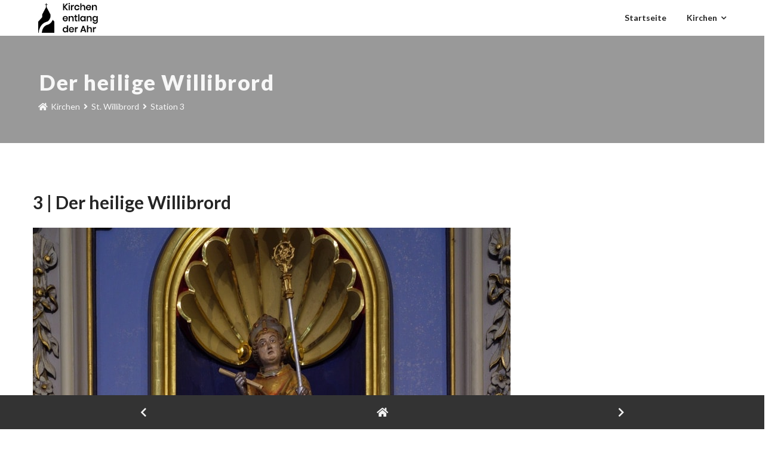

--- FILE ---
content_type: text/html; charset=UTF-8
request_url: https://www.kirchen-ahr.de/kirchen/willibrord/station/3/
body_size: 13635
content:
<!DOCTYPE html>
<!--[if IE 8 ]>
<html class="ie" xmlns="http://www.w3.org/1999/xhtml" xml:lang="en-US" lang="en-US"> <![endif]-->
<!--[if (gte IE 9)|!(IE)]><!-->
<html xmlns="http://www.w3.org/1999/xhtml" xml:lang="en-US" lang="en-US"><!--<![endif]-->
<head>
    <!-- Basic Page Needs -->
    <meta charset="utf-8">
    <!--[if IE]>
    <meta http-equiv='X-UA-Compatible' content='IE=edge,chrome=1'><![endif]-->
    <title>Kirchen entlang der Ahr | Der heilige Willibrord</title>
    <meta name="description" content="Der Patron dieser Kirche, der Heilige Willibrord war ein angelsächsischer Missionar im 8. Jahrhundert. Er brachte den christlichen Glauben in die hiesige Region sowie in die Benelux-Länder, wo er als Missionar und Bischof von Utrecht wirkte ...">
    <meta name="keywords"
          content="Kirchen entlang der Ahr, Kirche, Kirchen, Rosenkranzkirche, Bad Neuenahr, Neuenahr, Ahrweiler, Kirchenführung, Führung, Ahr">
    <meta name="author" content="Marcus Bausen - designkarussell">

    <!-- Mobile Specific Metas -->
    <meta name="viewport" content="width=device-width, initial-scale=1, maximum-scale=1">
    <link rel="stylesheet" href="https://stackpath.bootstrapcdn.com/bootstrap/3.4.1/css/bootstrap.min.css"
          integrity="sha384-HSMxcRTRxnN+Bdg0JdbxYKrThecOKuH5zCYotlSAcp1+c8xmyTe9GYg1l9a69psu" crossorigin="anonymous">
    <!-- Theme Style -->
    <link rel="stylesheet" type="text/css" href="/style.min.css">

    <!-- Favicon and touch icons  -->

    <link rel="apple-touch-icon" sizes="180x180" href="/assets/img/fav/apple-touch-icon.png">
    <link rel="icon" type="image/png" sizes="32x32" href="/assets/img/fav/favicon-32x32.png">
    <link rel="icon" type="image/png" sizes="16x16" href="/assets/img/fav/favicon-16x16.png">
    <link rel="manifest" href="/assets/img/fav/site.webmanifest">
    <link rel="mask-icon" href="/assets/img/fav/safari-pinned-tab.svg" color="#5bbad5">
    <link rel="shortcut icon" href="/assets/img/fav/favicon.ico">
    <meta name="msapplication-TileColor" content="#da532c">
    <meta name="msapplication-config" content="/assets/img/fav/browserconfig.xml">
    <meta name="theme-color" content="#ffffff">


    <!-- HTML5 shim and Respond.js for IE8 support of HTML5 elements and media queries -->
    <!--[if lt IE 9]>
    <script src="https://oss.maxcdn.com/html5shiv/3.7.2/html5shiv.min.js"></script>
    <script src="https://oss.maxcdn.com/respond/1.4.2/respond.min.js"></script>
    <![endif]-->

    <script async defer data-domain="kirchen-ahr.de" src="https://analytics.designkarussell.com/js/plausible.js"></script>

</head>
<body class="front-page no-sidebar header-style-1 header-fixed">

<div id="wrapper" class="animsition">
    <div id="page" class="clearfix">
        <!-- Header Wrap -->
        <div id="site-header-wrap">
    <!-- Top Bar -->


    <!-- Header -->
    <header id="site-header">
        <div id="site-header-inner" style="padding: 5px 0;" class="wprt-container">
            <div class="site-header-wrap-inner">
                <div id="site-logo" class="clearfix">
                    <div id="site-logo-inner">
                        <a href="/index.php" title="Kirchen entlang der Ahr" rel="home" class="main-logo">
                            <img src="/assets/img/Logo_75.jpg" width="100" alt="Kirchen entlang der Ahr">
                        </a>
                    </div>
                </div><!-- /#site-logo -->

                <div class="mobile-button"><span></span></div><!-- /mobile menu button -->

                <nav id="main-nav" class="main-nav">
                    <ul>
                        <li><a href="/index.php">Startseite</a></li>
                        <li class="menu-item-has-children"><a href="#">Kirchen</a>
                            <ul>
                                <li><a href="/index.php#kirchen">Übersicht</a></li>
                                <li><a href="/kirchen/rosenkranz/">Rosenkranzkirche</a></li>
                                <li><a href="/kirchen/willibrord/">St. Willibrord</a></li>
                                <li><a href="/kirchen/barbara/">St. Barbarakirche</a></li>
                                <li><a href="/kirchen/laurentius/">Laurentiuskirche</a></li>
                                <li><a href="/kirchen/martin/">St. Martin Kirche</a></li>
                                <li><a href="/kirchen/pius/">St. Pius</a></li>

                            </ul>
                        </li>
                    </ul>
                </nav><!-- /#main-nav -->
            </div>
        </div>
    </header>
    <!-- /Header -->
</div>        <!-- /Header Wrap -->

        <!-- Featured Title -->
        <div id="featured-title" class="clearfix featured-title-left">
            <div id="featured-title-inner" class="wprt-container clearfix">
                <div class="featured-title-inner-wrap">
                    <div class="featured-title-heading-wrap">
                        <h1 class="featured-title-heading ">Der heilige Willibrord</h1>
                    </div>
                    <div id="breadcrumbs">
                        <div class="breadcrumbs-inner">
                            <div class="breadcrumb-trail">
                                <a href="/" title="Construct" rel="home" class="trail-begin">
                                    <span class="fa fa-home" aria-hidden="true"></span>Kirchen</a>
                                <span class="sep"><span class="fa fa-angle-right" aria-hidden="true"></span></span>
                                <span class="trail-end"><a href="/kirchen/willibrord/">St. Willibrord</a></span>
                                <span class="sep"><span class="fa fa-angle-right" aria-hidden="true"></span></span>
                                <span class="trail-end">Station 3</span>
                            </div>
                        </div>
                    </div>
                </div>
            </div>
        </div>
        <!-- /Featured Title -->

        <!-- Main Content -->
        <div id="main-content" class="site-main clearfix">
            <div id="content-wrap">
                <div id="site-content" class="site-content clearfix">
                    <div id="inner-content" class="inner-content-wrap">
                        <div class="page-content">
                            <div class="container">
                                <div class="row">
                                    <div class="col-md-10">
                                        <div class="wprt-spacer clearfix" data-desktop="77" data-mobi="60"
                                             data-smobi="60"></div>

                                        <!-- Service Detail -->
                                        <div class="stationen">

                                            <h3 class="heading font-size-30 margin-bottom-20">3                                                | Der heilige Willibrord</h3>

                                            <div class="popup-gallery">


                                                <a href="/kirchen/willibrord/img/station/3/titel-thumb.jpg"
                                                   title="Station 3" about="Der heilige Willibrord">
                                                    <img src="/kirchen/willibrord/img/station/3/titel-thumb.jpg"
                                                         alt=""></a>

                                                <div class="wprt-spacer clearfix" data-desktop="28" data-mobi="20"
                                                     data-smobi="20"></div>

                                            </div>

                                            <div class="row no-margin">
                                                <div class="col-md-12">
                                                    <h3 class="heading font-size-30 margin-bottom-20">Beschreibung</h3>
                                                                                                            <audio controls class="margin-bottom-20">
                                                            <source src="/kirchen/willibrord/audio/station/3/description.mp3"
                                                                    type="audio/mpeg">
                                                            <source src="/kirchen/willibrord/audio/station/3/description.wav"
                                                                    type="audio/wav">
                                                            Dein Browser unterstützt keine Audioelemente.
                                                        </audio>
                                                                                                        <div class="desc">
                                                        <p class="margin-bottom-12">Der Patron dieser Kirche, der Heilige Willibrord war ein angelsächsischer Missionar im 8. Jahrhundert. Er brachte den christlichen Glauben in die hiesige Region sowie in die Benelux-Länder, wo er als Missionar und Bischof von Utrecht wirkte. In der Kathedrale von Echternach in Luxemburg, die er als Kloster gründete, befindet sich sein Grab. Dort findet jährlich zu seinen Ehren die überregional bekannte „Echternacher Springprozession“ statt. Dabei „springen“ die Teilnehmer:innen zu einer Polka-Melodie durch die Straßen der Stadt bis hin zum Grab des Heiligen in der Krypta der Kathedrale.</p>
                                                    </div>


                                                                                                    </div>
                                            </div>

                                                                                        <div class="wprt-spacer clearfix" data-desktop="28" data-mobi="20"
                                                 data-smobi="20"></div>
                                            <hr>
                                            <div class="wprt-spacer clearfix" data-desktop="28" data-mobi="20"
                                                 data-smobi="20"></div>


                                            <div class="stationen-liste">
                                                                                            </div>
                                            <div class="wprt-spacer clearfix" data-desktop="28" data-mobi="20"
                                                 data-smobi="20"></div>
                                        </div>
                                    </div>
                                </div>
                            </div>
                            <!-- /Services Detail -->


                        </div><!-- /.page-content -->
                    </div><!-- /#inner-content -->
                </div><!-- /#site-content -->
            </div><!-- /#content-wrap -->
        </div>
        <!-- /Main Content -->

        <!-- Navbar Bottom -->
        <div class="navbar-bottom">
            <div class="container">
                <div class="row">
                    <div class="col-xs-4">
                        <a href="/kirchen/willibrord/station/2"><i class="fas fa-chevron-left"></i></a>
                    </div>
                    <div class="col-xs-4">
                        <a href="/kirchen/willibrord/index.php" title="Home">
                        <i class="fas fa-home"></i></a>                    </div>
                    <div class="col-xs-4">
                        <a href="/kirchen/willibrord/station/4"><i class="fas fa-chevron-right"></i></a>
                    </div>
                </div>

            </div>
        </div>
        <!-- /Navbar Bottom -->


        <!-- Footer -->
        <!-- Bottom -->
<div id="bottom" class="clearfix" style='margin-bottom: 45px'>
    <div id="bottom-bar-inner" class="wprt-container">
        <div class="bottom-bar-inner-wrap">
            <p class="copyright">
                <a href="/impressum/index.html" target="_blank">Impressum</a> | <a
                        href="/impressum/datenschutz.html" target="_blank">Datenschutzerklärung</a><br/>
                Made with <i class="fa fa-heart" aria-hidden="true"></i> by <a href="https://www.designkarussell.com">Designkarussell</a>
            </p>
        </div>
    </div>
</div>
<!-- /Bottom -->
</div><!-- /#page -->
</div><!-- /#wrapper -->

<a id="scroll-top"></a>
        <!-- Java Script -->
        <script type="text/javascript" src="/assets/js/jquery.min.js"></script>
<script type="text/javascript" src="/assets/js/bootstrap.min.js"></script>
<script type="text/javascript" src="/assets/js/animsition.js"></script>
<script type="text/javascript" src="/assets/js/waypoint.js"></script>
<script type="text/javascript" src="/assets/js/parallax.js"></script>
<script type="text/javascript" src="/assets/js/matchMedia.js"></script>
<script type="text/javascript" src="/assets/js/fitvids.js"></script>
<script type="text/javascript" src="/assets/js/easing.js"></script>
<script type="text/javascript" src="/assets/js/countTo.js"></script>
<script type="text/javascript" src="/assets/js/owl.carousel.min.js"></script>
<script type="text/javascript" src="/assets/js/flexslider.js"></script>
<script type="text/javascript" src="/assets/js/cubeportfolio.js"></script>
<script type="text/javascript" src="/assets/js/magnific.popup.min.js"></script>
<script type="text/javascript" src="/assets/js/shortcodes.js"></script>
<script type="text/javascript" src="/assets/js/main.js"></script>
<script src="https://kit.fontawesome.com/5f16f839fa.js" crossorigin="anonymous"></script>
</body>
</html>



--- FILE ---
content_type: text/css
request_url: https://www.kirchen-ahr.de/style.min.css
body_size: 52694
content:
@import url(https://fonts.googleapis.com/css?family=Lato:300,300i,400,400i,700,700i,900,900i);@import "assets/css/bootstrap.css";@import "assets/css/animate.css";@import "assets/css/animsition.css";@import "assets/css/font-awesome.css";@import "assets/css/elegant_font.css";@import "assets/css/fontello.css";@import "assets/css/themify-icons.css";@import "assets/css/owl.carousel.css";@import "assets/css/cubeportfolio.css";@import "assets/css/magnific-popup.css";@import "assets/css/flexslider.css";@import "assets/css/shortcodes.css";@import "includes/rev-slider/css/settings.css";@import "includes/rev-slider/css/layers.css";@import "includes/rev-slider/css/navigation.css";big,h1,h2,h3,h4,h5,h6,html,small{border:0;outline:0;vertical-align:baseline}body{margin:0;font:inherit;vertical-align:baseline;font-size:14px;line-height:1.71428571429}abbr,acronym,applet,article,aside,audio,canvas,center,del,details,div,fieldset,figcaption,figure,footer,form,header,hgroup,ins,label,legend,li,mark,menu,nav,output,q,ruby,s,section,span,strike,summary,tbody,tfoot,thead,time,tr,u{margin:0;padding:0;border:0;outline:0;font:inherit;vertical-align:baseline;font-family:inherit;font-size:100%;font-style:inherit;font-weight:inherit}embed,iframe,object,video{padding:0;border:0;font-family:inherit;font-size:100%}h1,h2,h3,h4,h5,h6{padding:0}body,dd,dl,p{padding:0}address,blockquote,dd,dl,h1,h2,h3,h4,h5,h6,p{font:inherit;font-family:inherit}blockquote{outline:0}code,embed,iframe,kbd,object,pre,samp,tt,var,video{outline:0;font:inherit;font-style:inherit;font-weight:inherit}a,big,body,dd,dl,h1,h2,h3,h4,h5,h6,html,p,small{font-style:inherit}address{padding:0}a,address,b,blockquote,caption,cite,code,dd,dfn,dl,dt,em,i,img,kbd,p,pre,samp,strong,tt,var{vertical-align:baseline;font-size:100%}b,body,caption,dd,dfn,dl,dt,em,i,p,strong{border:0}img{height:auto;vertical-align:middle;-ms-interpolation-mode:bicubic}b,body,caption,dd,dl,dt,p,strong{outline:0}a,b,big,caption,cite,dfn,dt,em,html,i,img,small,strong,sub,sup{margin:0;padding:0;font:inherit;font-family:inherit}b,caption,dt,img,strong,sub,sup{font-style:inherit}ol,table,td,th,ul{font:inherit;vertical-align:baseline;font-family:inherit;font-size:100%;font-style:inherit}a,address,big,blockquote,dd,dfn,dl,em,html,i,img,ol,p,small,sub,sup,table,ul{font-weight:inherit}table{padding:0}td,th{margin:0}article,aside,details,figcaption,figure,footer,header,hgroup,main,menu,nav,section{display:block}html{font-size:62.5%;overflow-y:scroll;-webkit-text-size-adjust:100%;-ms-text-size-adjust:100%;-webkit-box-sizing:border-box;-moz-box-sizing:border-box;box-sizing:border-box}blockquote:after,blockquote:before,q:after,q:before{content:""}blockquote,q{quotes:none}a:active,a:hover,address,cite,dfn,em,i,img,ol,sub,sup,table,td,th,ul{outline:0}.hentry.style-2.no-border .post-content-wrap,a,a img,address,cite,img,ol,sub,sup,ul{border:0}img,select{max-width:100%}button{font-family:'Lato',sans-serif;-webkit-font-smoothing:antialiased;text-rendering:optimizeLegibility;overflow-x:hidden;overflow-y:auto}body,input{background-color:#fff}body,input,select,textarea{font-family:'Lato',sans-serif;font-weight:400;color:#636363;-webkit-font-smoothing:antialiased;text-rendering:optimizeLegibility;overflow-x:hidden;overflow-y:auto}p{margin:0 0 24px}b,cite,dt,strong{font-weight:700}blockquote,cite,dfn,em,i{font-style:italic}blockquote{border:solid 1px #b7b7b7;padding:0 0 0 20px;margin:40px 0 34px}blockquote>p:last-child{margin-bottom:0}blockquote cite{position:absolute;right:0;bottom:0}blockquote em,blockquote i{font-style:normal}abbr,acronym{border-bottom:1px dotted #e7e7e7;cursor:help}ins,mark{text-decoration:none}sub,sup{font-size:75%;height:0;line-height:0;position:relative;vertical-align:baseline}sup{top:-6px}sub{bottom:-3px}small{font-size:75%}big{font-size:125%}address{font-style:italic}code,kbd,pre,samp,tt,var{margin:20px 0;padding:8px 12px;background-color:#f4f4f4;border:1px solid #e7e7e7;overflow-x:auto;font-family:Inconsolata,monospace;-webkit-hyphens:none;-moz-hyphens:none;hyphens:none;border-radius:0;height:auto}*,:after,:before{-webkit-box-sizing:inherit;-moz-box-sizing:inherit;box-sizing:inherit}hr{background-color:#e5e5e5;border:0;height:1px;margin:0}ol,ul{padding:0;margin:0 0 20px 20px}ul{list-style:disc}ol{list-style:decimal}li>ol,li>ul,p>embed,p>iframe,p>object,p>video{margin-bottom:0}ol li,ul li{line-height:1.625em;padding:.1em 0}address,dd,dl{margin:0 0 20px}del{filter:alpha(opacity=50);opacity:.5}table,td,th{border:1px solid #e7e7e7}table{border-collapse:separate;border-spacing:0;border-width:1px 0 0 1px;margin:0 0 30px;table-layout:fixed;width:100%}caption,td,th{font-weight:400;text-align:left}th{font-weight:700}td,th{border-width:0 1px 1px 0;padding:8px 12px}embed,iframe,object,video{margin:0 0 20px;max-width:100%;vertical-align:middle}.screen-reader-text{clip:rect(1px,1px,1px,1px);position:absolute!important;height:1px;width:1px;overflow:hidden}.screen-reader-text:focus{background-color:#f4f4f4;border-radius:3px;box-shadow:0 0 2px 2px rgba(0,0,0,.6);clip:auto!important;color:#21759b;display:block;height:auto;left:5px;line-height:normal;padding:15px 23px 14px;text-decoration:none;top:5px;width:auto;z-index:100000}button{margin:0}input,textarea{margin:0;font-size:1em;max-width:100%;background-image:-webkit-linear-gradient(rgba(255,255,255,0),rgba(255,255,255,0))}button,input,select{vertical-align:baseline}input{line-height:inherit}select{font-size:100%;margin:0}textarea{overflow:auto;vertical-align:top}input[type=checkbox]{display:inline}button,input[type=button],input[type=reset],input[type=submit]{cursor:pointer;border:0}#top-bar.style-3 #top-bar-inner,.no-padding-content #main-content,.page-single-project #main-content,input[type=checkbox],input[type=radio]{padding:0}input[type=search]{-webkit-appearance:textfield}input[type=search]::-webkit-search-decoration{-webkit-appearance:none}input::-moz-focus-inner{border:0;padding:0}input:-webkit-autofill{-webkit-box-shadow:0 0 0 1000px #f7f7f7 inset}input[type=search]{outline:0}input[type=search]::-webkit-search-cancel-button,input[type=search]::-webkit-search-decoration,input[type=search]::-webkit-search-results-button,input[type=search]::-webkit-search-results-decoration{display:none}input[type=color],input[type=date],input[type=datetime-local],input[type=datetime],input[type=email],input[type=month],input[type=number],input[type=password],input[type=search],input[type=tel],input[type=text],input[type=time],input[type=url],input[type=week],select,textarea{border:0;padding:9px 25px;background-color:#f4f4f4;line-height:inherit;width:100%;margin-bottom:20px;height:auto;text-shadow:none;-webkit-box-shadow:none;-moz-box-shadow:none;box-shadow:none;-webkit-box-sizing:border-box;-moz-box-sizing:border-box;box-sizing:border-box;-webkit-transition:border ease .238s;-moz-transition:border ease .238s;transition:border ease .238s}.widget-form select,.widget-form textarea,.widgetform-form input{margin-bottom:0}input[type=color]:focus,input[type=date]:focus,input[type=datetime-local]:focus,input[type=datetime]:focus,input[type=email]:focus,input[type=month]:focus,input[type=number]:focus,input[type=password]:focus,input[type=search]:focus,input[type=tel]:focus,input[type=text]:focus,input[type=time]:focus,input[type=url]:focus,input[type=week]:focus,textarea:focus{border-color:#c4c4c4;outline:0;-webkit-box-shadow:none;-moz-box-shadow:none;box-shadow:none}button,input[type=button],input[type=reset],input[type=submit]{padding:8px 24px;line-height:26px;background-color:#f9b707;color:#fff;font-size:15px;font-weight:700;display:inline-block;-webkit-appearance:none;-webkit-transition:all ease .238s;transition:all ease .238s}button:focus,button:hover,input[type=button]:focus,input[type=button]:hover,input[type=reset]:focus,input[type=reset]:hover,input[type=submit]:focus,input[type=submit]:hover{outline:0;background-color:#252525}::-webkit-input-placeholder{color:#b7b7b7}:-moz-placeholder{color:#b7b7b7}::-moz-placeholder{color:#b7b7b7;opacity:1}:-ms-input-placeholder{color:#b7b7b7}a{color:#f9b707;outline:0;text-decoration:none;-webkit-transition:all ease .238s;transition:all ease .238s}a:active,a:focus,a:hover{outline:0;color:#242424;text-decoration:none}.font-heading,h1,h2,h3,h4,h5,h6{color:#252525;font-weight:700;line-height:1.5;margin:0 0 12px;text-rendering:optimizeLegibility}h1{font-size:2.571em}h2{font-size:2em}h3{font-size:1.714em}h4{font-size:1.429em}h5{font-size:1.286em}h6{font-size:1.143em}.display-none,.hidden{display:none!important}.display-block{display:block!important}.display-inline{display:inline!important}#main-nav ul li a:hover,#main-nav>ul>li.current-menu-item>a,#top-bar .top-bar-socials .icons a:hover,#top-bar.style-3 .top-bar-socials #nav-language ul li a:hover,.text-accent-color,body.header-style-2 #main-nav ul li a:hover,body.header-style-2 #main-nav>ul>li.current-menu-item>a,body.header-style-2 #top-bar .top-bar-content .content:after{color:#f9b707}.text-grey{color:#252525!important}.text-grey-white{color:#e3e3e3}.text-white{color:#fff!important}.text-dark{color:#181818!important}.text-light{color:#f7f7f7!important}.text-very-light{color:#f5f5f5!important}.bg-accent{background-color:#f9b707}.bg-dark{background-color:#f5f5f5!important}.bg-light{background-color:#e3e3e3!important}.bg-very-light{background-color:#f9f9f9!important}.text-center{text-align:center!important}.text-right{text-align:right!important}.text-left{text-align:left!important}.text-del{text-decoration:line-through!important}.letter-spacing-1px{letter-spacing:1px!important}.letter-spacing-2px{letter-spacing:2px!important}.letter-spacing-3px{letter-spacing:3px!important}.letter-spacing-4px{letter-spacing:4px!important}.letter-spacing-5px{letter-spacing:5px!important}.letter-spacing-6px{letter-spacing:6px!important}.letter-spacing-7px{letter-spacing:7px!important}.letter-spacing-8px{letter-spacing:8px!important}.letter-spacing-9px{letter-spacing:9px!important}.letter-spacing-10px{letter-spacing:10px!important}.font-size-10{font-size:10px}.font-size-11{font-size:11px}.font-size-12{font-size:12px}.font-size-13{font-size:13px}.font-size-14{font-size:14px}.font-size-15{font-size:15px}.font-size-16{font-size:16px}.font-size-17{font-size:17px}.font-size-18{font-size:18px}.font-size-19{font-size:19px}.font-size-20{font-size:20px!important}.font-size-21{font-size:21px}.font-size-22{font-size:22px}.font-size-23{font-size:23px}.font-size-24{font-size:24px!important}.font-size-25{font-size:25px}.font-size-28{font-size:28px!important}.font-size-30{font-size:30px!important}.font-size-32{font-size:32px!important}.font-size-34{font-size:34px!important}.font-size-70{font-size:70px!important}.font-weight-100{font-weight:100}.font-weight-200{font-weight:200}.font-weight-300{font-weight:300}.font-weight-400{font-weight:400}.font-weight-500{font-weight:500}.font-weight-600{font-weight:600}.font-weight-700{font-weight:700}.font-weight-800{font-weight:800}.font-weight-900{font-weight:900}.margin-top-0{margin-top:0!important}.margin-top-5{margin-top:5px}.margin-top-10{margin-top:10px}.margin-top-15{margin-top:15px}.margin-top-20{margin-top:20px}.margin-top-25{margin-top:25px}.margin-top-26{margin-top:26px!important}.margin-top-28{margin-top:28px!important}.margin-top-30{margin-top:30px}.margin-top-35{margin-top:35px}.margin-top-40{margin-top:40px}.margin-top-45{margin-top:45px}.margin-top-50{margin-top:50px}.margin-top-55{margin-top:55px}.margin-top-60{margin-top:60px}.margin-top-65{margin-top:65px}.margin-top-70{margin-top:70px}.margin-top-75{margin-top:75px}.margin-top-80{margin-top:80px}.margin-top-85{margin-top:85px}.margin-top-90{margin-top:90px}.margin-top-95{margin-top:95px}.margin-top-100{margin-top:100px}.margin-bottom-0{margin-bottom:0}.margin-bottom-5{margin-bottom:5px}.margin-bottom-8{margin-bottom:8px}.margin-bottom-10{margin-bottom:10px}.margin-bottom-12{margin-bottom:12px}.margin-bottom-13{margin-bottom:13px}.margin-bottom-15{margin-bottom:15px}.margin-bottom-18{margin-bottom:18px!important}.margin-bottom-20{margin-bottom:20px}.margin-bottom-25{margin-bottom:25px}.margin-bottom-30{margin-bottom:30px}.margin-bottom-35{margin-bottom:35px}.margin-bottom-40{margin-bottom:40px}.margin-bottom-45{margin-bottom:45px}.margin-bottom-50{margin-bottom:50px}.margin-bottom-55{margin-bottom:55px}.margin-bottom-60{margin-bottom:60px}.margin-bottom-65{margin-bottom:65px}.margin-bottom-70{margin-bottom:70px}.margin-bottom-75{margin-bottom:75px}.margin-bottom-80{margin-bottom:80px}.margin-bottom-85{margin-bottom:85px}.margin-bottom-90{margin-bottom:90px}.margin-bottom-95{margin-bottom:95px}.margin-bottom-100{margin-bottom:100px}.margin-right-0{margin-right:0}.margin-right-5{margin-right:5px}.margin-right-10{margin-right:10px}.margin-right-15{margin-right:15px}.margin-right-20{margin-right:20px}.margin-right-25{margin-right:25px}.margin-right-30{margin-right:30px}.margin-right-35{margin-right:35px}.margin-right-40{margin-right:40px}.margin-right-45{margin-right:45px}.margin-right-50{margin-right:50px}.margin-right-55{margin-right:55px}.margin-right-60{margin-right:60px}.margin-right-65{margin-right:65px}.margin-right-70{margin-right:70px}.margin-right-75{margin-right:75px}.margin-right-80{margin-right:80px}.margin-right-85{margin-right:85px}.margin-right-90{margin-right:90px}.margin-right-95{margin-right:95px}.margin-right-100{margin-right:100px}.margin-left-0{margin-left:0}.margin-left-5{margin-left:5px}.margin-left-10{margin-left:10px}.margin-left-15{margin-left:15px}.margin-left-20{margin-left:20px}.margin-left-25{margin-left:25px}.margin-left-30{margin-left:30px}.margin-left-35{margin-left:35px}.margin-left-40{margin-left:40px}.margin-left-45{margin-left:45px}.margin-left-50{margin-left:50px}.margin-left-55{margin-left:55px}.margin-left-60{margin-left:60px}.margin-left-65{margin-left:65px}.margin-left-70{margin-left:70px}.margin-left-75{margin-left:75px}.margin-left-80{margin-left:80px}.margin-left-85{margin-left:85px}.margin-left-90{margin-left:90px}.margin-left-95{margin-left:95px}.margin-left-100{margin-left:100px}.margin-left-105{margin-left:105px}.margin-left-25px{margin-left:-25px}.padding-left-0{padding-left:0}.padding-left-5{padding-left:5px}.padding-left-10{padding-left:10px}.padding-left-15{padding-left:15px}.padding-left-20{padding-left:20px}.padding-left-25{padding-left:25px}.padding-left-30{padding-left:30px}.padding-left-35{padding-left:35px}.padding-left-40{padding-left:40px}.padding-left-45{padding-left:45px}.comment-form .email-wrap input,.comment-form .name-wrap input,.padding-left-50{padding-left:50px}.padding-left-55{padding-left:55px}.padding-left-60{padding-left:60px}.padding-left-65{padding-left:65px}.padding-left-70{padding-left:70px}.padding-left-75{padding-left:75px}.padding-left-80{padding-left:80px}.padding-left-85{padding-left:85px}.padding-left-90{padding-left:90px}.padding-left-95{padding-left:95px}.padding-left-100{padding-left:100px}.padding-left-105{padding-left:105px}.no-padding{padding:0!important}.no-margin{margin:0!important}.height-463px img{height:463px}.clearfix{*zoom:1}.clearfix:before{clear:both}.clearfix:after,.clearfix:before{display:table;line-height:0;content:""}.wprt-container:before{clear:both}.wprt-container:after,.wprt-container:before{display:table;line-height:0;content:""}.clearfix:after,.wprt-container:after{clear:both}.wprt-row{margin:0 -10px}.wprt-row .col{float:left;padding:0 10px}.wprt-row .span_1_of_1.col{float:none}.wprt-row .span_1_of_1{width:100%}.wprt-row .span_1_of_2{width:50%}.wprt-row .span_1_of_3{width:33.33%}.wprt-row .span_1_of_4{width:25%}.wprt-row .span_1_of_5{width:20%}.wprt-row.gutter-5{margin-left:-2.5px}.wprt-row.gutter-5>.col{padding-left:2.5px;padding-right:2.5px}.wprt-row.gutter-10{margin-left:-5px;margin-right:-5px}.wprt-row.gutter-10>.col{padding-left:5px;padding-right:5px}.wprt-row.gutter-15{margin-left:-7.5px;margin-right:-7.5px}.wprt-row.gutter-15>.col{padding-left:7.5px;padding-right:7.5px}.wprt-row.gutter-20{margin-left:-10px;margin-right:-10px}.wprt-row.gutter-20>.col{padding-left:10px;padding-right:10px}.wprt-row.gutter-25{margin-left:-12.5px;margin-right:-12.5px}.wprt-row.gutter-25>.col{padding-left:12.5px;padding-right:12.5px}.wprt-row.gutter-30{margin-left:-15px;margin-right:-15px}.wprt-row.gutter-30>.col{padding-left:15px;padding-right:15px}.wprt-row.gutter-35{margin-left:-17.5px;margin-right:-17.5px}.wprt-row.gutter-35>.col{padding-left:17.5px;padding-right:17.5px}.wprt-row.gutter-40{margin-left:-20px;margin-right:-20px}.wprt-row.gutter-40>.col{padding-left:20px;padding-right:20px}.wprt-row.gutter-45{margin-left:-22.5px;margin-right:-22.5px}.wprt-row.gutter-45>.col{padding-left:22.5px;padding-right:22.5px}.wprt-row.gutter-50{margin-left:-25px;margin-right:-25px}.wprt-row.gutter-50>.col{padding-left:25px;padding-right:25px}.wprt-row.gutter-60{margin-left:-30px;margin-right:-30px}.wprt-row.gutter-60>.col{padding-left:30px;padding-right:30px}.wprt-row.gutter-70{margin-left:-35px;margin-right:-35px}.wprt-row.gutter-70>.col{padding-left:35px;padding-right:35px}.wprt-row.gutter-80{margin-left:-40px;margin-right:-40px}.wprt-row.gutter-80>.col{padding-left:40px;padding-right:40px}.row.no-gutters{margin-right:0;margin-left:0}.container-fluid,.row.no-gutters>[class*=col-]{padding-right:0;padding-left:0}.wprt-container{width:1170px;margin:0 auto;max-width:90%}#page{background-color:#fff}#main-content{padding:80px 0 0}body.front-page #main-content,body.page #main-content{padding-top:0;padding-bottom:0}#inner-content,#inner-sidebar{position:relative;z-index:1}#inner-content:after,#inner-sidebar:after{content:"";position:absolute;left:0;top:0;width:100%;height:100%;border-style:solid;border-width:0;z-index:-1}#site-content{float:left;width:70.94%}#sidebar{width:23.076%}#sidebar,.sidebar-left #site-content{float:right}.sidebar-left #sidebar{float:left}.no-sidebar #site-content{width:100%!important;max-width:none!important;float:none!important}#top-bar{background-color:#f7f7f7}#top-bar #top-bar-inner{padding:10.5px 0}#top-bar .top-bar-inner-wrap{display:table;width:100%;overflow:hidden}#top-bar .top-bar-inner-wrap .top-bar-content{display:table-cell;width:45%;text-align:left;vertical-align:middle}#top-bar .top-bar-inner-wrap .top-bar-socials{display:table-cell;width:55%;text-align:right;vertical-align:middle}#top-bar .top-bar-content .content{position:relative;padding-left:20px;margin-right:20px;margin-left:5px}#top-bar .top-bar-content .content:after{position:absolute;top:-3px;left:0;content:"";font-family:"Fontawesome";color:#636363}#top-bar .top-bar-content .content.phone:after{content:"\f095";font-size:16px}#top-bar .top-bar-content .content.mail:after{content:"\f0e0"}#top-bar .top-bar-content .content.address:after{content:"\f041"}#top-bar .top-bar-socials .icons a{margin-left:18px;display:inline-block;text-align:center;color:#636363;font-size:14px}body.header-style-2 #top-bar .top-bar-inner-wrap .top-bar-content{padding-left:16px}body.header-style-2 #top-bar .top-bar-inner-wrap .top-bar-socials{padding-right:13px}#top-bar.style-3 .top-bar-inner-wrap .top-bar-content{padding-left:7px}#top-bar.style-3 .top-bar-inner-wrap .top-bar-socials .icons{margin-right:17px}#top-bar.style-3 .top-bar-socials #nav-language{display:inline-block;margin-right:18px}#footer-widgets .widget ul,#main-nav ul,#sidebar .widget ul,#top-bar.style-3 .top-bar-socials #nav-language ul,.pagination-page ul{margin:0;list-style:none}#top-bar.style-3 .top-bar-socials #nav-language ul li{list-style:none;text-align:left;margin-bottom:5px}#top-bar.style-3 .top-bar-socials #nav-language ul li a{color:#636363}#top-bar.style-3 .top-bar-socials #nav-language ul li:hover ul,#top-bar.style-3 .top-bar-socials #nav-language ul ul{-webkit-box-shadow:0 3px 8px 0 rgba(0,0,0,.1);box-shadow:0 3px 8px 0 rgba(0,0,0,.1);-webkit-transition:all ease .5s;transition:all ease .5s}#top-bar.style-3 .top-bar-socials #nav-language ul ul{position:absolute;display:none;z-index:99;background-color:#f7f7f7;width:100px;text-align:center;-webkit-transform:translateX(10px);transform:translateX(10px)}#top-bar.style-3 .top-bar-socials #nav-language ul li:hover ul{display:block;-webkit-transform:translateX(0);transform:translateX(0)}#top-bar.style-3 .top-bar-socials #nav-language ul>.select>a{position:relative;padding-right:13px}#top-bar.style-3 .top-bar-socials #nav-language ul>.select>a:after{position:absolute;top:-1px;right:0;content:"\f0d7";font-family:"Fontawesome"}#top-bar.style-3 .top-bar-socials .topbar-btn{display:inline-block}#top-bar.style-3 .top-bar-socials .topbar-btn a{text-transform:uppercase;color:#fff;font-weight:700;display:inline-block;background-color:#f9b707;line-height:50px;padding:0 34px}#top-bar.style-3 .top-bar-socials .topbar-btn a:hover{background-color:#303030}#site-header{background-color:#fff;position:relative;-webkit-transition:all ease .238s;transition:all ease .238s}#site-header #site-header-inner{padding:23px 0;position:relative}#site-header #site-logo{float:left}#site-header #header-search,#site-header #main-nav{position:absolute;top:50%;right:0;-webkit-transform:translateY(-50%);transform:translateY(-50%);z-index:999}#site-header #header-search{opacity:0;visibility:hidden}body.menu-has-search #site-header #main-nav{right:40px}body.menu-has-search #site-header #header-search{opacity:1;visibility:visible}body.header-style-3.menu-has-search #site-header #header-search{opacity:1;visibility:visible;right:3px}body.header-style-2 #site-header #site-logo{padding-left:17px}#site-header .wprt-info .info-i span:after,body.header-style-2 #site-header{position:absolute;background-color:transparent;width:100%;z-index:9999}body.header-style-2 #main-nav ul li a,body.header-style-3 #site-header #main-nav>ul>li.current-menu-item>a,body.header-style-3 #site-header #main-nav>ul>li:hover>a{color:#fff}body.header-style-2 #main-nav ul ul li a{color:#252525}#site-header.is-fixed #main-nav ul ul,body.header-style-3 #site-header{-webkit-transition:all ease .238s;transition:all ease .238s}body.header-style-3 #site-header #site-header-inner{padding:11.5px 0}body.header-style-3 #site-header #site-logo{margin-top:32px;padding-left:2px}body.header-style-3 #site-header .site-navigation-wrap{background-color:#f7f7f7}body.header-style-3 #site-header .site-navigation-wrap .inner{position:relative;padding-left:40px}body.header-style-3 #site-header #main-nav{position:inherit;z-index:999}body.header-style-3 #site-info{position:relative}body.header-style-3 #site-info .site-logo{float:left}body.header-style-3 #site-info .info-add{position:absolute;top:0;right:500px}body.header-style-3 #site-info .info-phone{position:absolute;top:0;right:250px}body.header-style-3 #site-info .info-hour{position:absolute;top:0;right:0}#site-header.is-fixed{position:fixed;left:0;top:0;width:100%;z-index:999999;box-shadow:0 2px 4px rgba(0,0,0,.1)}#site-header.is-fixed:after{filter:alpha(opacity=80);opacity:.8}#site-header.is-fixed #site-header-inner{padding-top:18px;padding-bottom:18px}#site-header.is-fixed #main-nav ul ul{top:85%}body.header-style-2 #site-header.is-fixed{position:fixed;background-color:#c7c7c7;-webkit-transition:all ease .238s;transition:all ease .238s}body.header-style-3 #site-header.is-fixed .site-navigation-wrap{position:fixed;top:0;left:0;width:100%;z-index:9999;-webkit-transition:all ease .238s;transition:all ease .238s}body.header-style-3 #site-header.is-fixed #site-header-inner{display:none;-webkit-transition:all ease .238s;transition:all ease .238s}#site-header #header-aside,#site-header .wprt-info{float:right}#site-header .wprt-info .info-wrap{display:table;overflow:hidden;width:100%}#site-header .wprt-info .info-c,#site-header .wprt-info .info-i{display:table-cell;text-align:left;vertical-align:middle}#site-header .wprt-info .info-i{width:45px}#site-header .wprt-info .info-i span{position:relative;z-index:1;color:#e2b43a;font-size:30px;width:55px;height:55px;line-height:55px;text-align:center;display:inline-block;margin:16px}#site-header .wprt-info .info-i span:after{content:"";left:0;top:0;height:100%;z-index:-1;border-radius:50%;-webkit-box-shadow:0 3px 8px 0 rgba(0,0,0,.1);box-shadow:0 0 10px 0 #53535a}#site-header .wprt-info .inner>div{float:left;display:block;width:280px;position:relative;line-height:20px;margin-left:20px}#site-header .wprt-info .inner>div:first-child{margin-left:0}#site-header .wprt-info .inner>.hour{width:226px}#site-header .wprt-info .inner>.address{width:284px}#site-header .wprt-info .inner>.phone{width:265px}#site-header .wprt-info .info-c>span{font-size:14px}#main-nav ul li{position:relative;padding:0}#main-nav ul li a{font-size:14px;font-weight:700;color:#252525;display:inline-block}#main-nav>ul>li{float:left;padding:0 17px}#main-nav>ul>li:last-child{padding-right:0}#main-nav>ul>li>a{line-height:60px;position:relative}.mobile-button,body.header-style-3 #site-header #main-nav>ul>li.current-menu-item,body.header-style-3 #site-header #main-nav>ul>li:hover{background-color:#f9b707;-webkit-transition:all ease .238s;transition:all ease .238s}body.header-style-3 #site-header #main-nav>ul>li{padding:0 23px}#main-nav ul ul{position:absolute;top:99%;left:0;width:170px;visibility:hidden;opacity:0;background-color:#fff;border:solid 1px #f5f5f5;border-top:solid 2px #f9b707;-webkit-box-shadow:0 3px 8px 0 rgba(0,0,0,.1);box-shadow:0 3px 8px 0 rgba(0,0,0,.1);-webkit-transform:translateX(10px);transform:translateX(10px);-webkit-transition:all ease .5s;transition:all ease .5s}#main-nav ul ul li{padding:13px 20px}#main-nav ul ul li a{display:block;font-weight:400}#main-nav ul ul li a:hover{color:#f9b707}#main-nav ul li.menu-item-has-children>a{position:relative;padding-right:15px}#main-nav ul li.menu-item-has-children>a:after{position:absolute;top:0;right:0;content:"\f107";font-family:"Fontawesome"}#main-nav ul ul li.menu-item-has-children>a:after{content:"\f105";top:50%;right:0;transform:translateY(-50%)}#main-nav ul li:hover>ul,#main-nav ul ul ul{-webkit-transform:translateX(0);transform:translateX(0);-webkit-transition:all ease .5s;transition:all ease .5s}#main-nav ul ul ul{position:absolute;top:0;left:100%}#main-nav ul li:hover>ul{opacity:1;visibility:visible}#main-nav-mobi{display:block;margin:0 auto;width:100%;position:absolute;left:0;top:100%;z-index:999999;background-color:#252525}#main-nav-mobi ul{display:block;list-style:none;margin:0;padding:0}#main-nav-mobi ul li{margin:0;position:relative;text-align:center;cursor:pointer;border-top:1px solid #333;padding-top:0;padding-bottom:0}#main-nav-mobi ul>li>a{color:#fff;font-family:"Hind",sans-serif;display:inline-block;font-size:14px;text-transform:uppercase;line-height:50px;text-decoration:none}#featured-title .breadcrumb-trail a:hover,#footer-widgets .widget.widget_categories ul li a:hover,#footer-widgets .widget.widget_recent_news h3 a:hover,#footer-widgets .widget.widget_recent_news ul li a:hover,#main-nav-mobi ul>li>a:hover,#sidebar .widget.widget_recent_news h3 a:hover,#site-header .header-search-icon:hover,.hentry .post-title a:hover,.widget.widget_categories ul li a:hover,.widget.widget_recent_news ul li a:hover{color:#f9b707}#main-nav-mobi ul ul li{background-color:#292929}#main-nav-mobi ul ul ul li{background-color:#111}#main-nav-mobi ul li.menu-item-has-children .arrow{position:absolute;right:0;text-align:center;top:0;height:50px;width:50px;line-height:50px;display:inline-block;cursor:pointer}#main-nav-mobi ul li.menu-item-has-children .arrow::after{width:50px;text-align:center;font-size:20px;position:absolute;top:0;right:0;content:"\f105";font-family:"Fontawesome"}#main-nav-mobi ul li.menu-item-has-children .arrow.active::after{content:"\f107"}.mobile-button{margin-top:23px;width:26px;height:16px;display:none;float:right;position:relative;background-color:transparent;cursor:pointer}.mobile-button span,.mobile-button:after,.mobile-button:before{background-color:#222;-webkit-transition:all ease .238s;transition:all ease .238s}.mobile-button:after,.mobile-button:before{content:'';position:absolute;height:3px;width:100%;left:0;top:50%;-webkit-transform-origin:50% 50%;transform-origin:50% 50%}.mobile-button span{position:absolute;width:100%;height:3px;left:0;top:50%;overflow:hidden;text-indent:200%}.mobile-button:before{-webkit-transform:translate3d(0,-7px,0);transform:translate3d(0,-7px,0)}.mobile-button:after{-webkit-transform:translate3d(0,7px,0);transform:translate3d(0,7px,0)}.mobile-button.active span{opacity:0}.mobile-button.active:before{-webkit-transform:rotate3d(0,0,1,45deg);transform:rotate3d(0,0,1,45deg)}.mobile-button.active:after{-webkit-transform:rotate3d(0,0,1,-45deg);transform:rotate3d(0,0,1,-45deg)}#site-header .header-search-icon{color:#252525;font-weight:600;line-height:60px;display:inline-block;font-size:17px}#site-header .header-search-form{position:absolute;top:50%;right:25px;transform:translateY(-50%);display:none}#site-header .header-search-field{padding-top:5px;padding-bottom:5px;width:210px;margin:0}#site-header .header-search-submit{position:absolute;top:0;right:0;display:none;opacity:0}#featured-title{background:url(assets/img/fetured-title.jpg) no-repeat left center;background-size:cover}#featured-title #featured-title-inner{padding:49px 0}#featured-title .featured-title-inner-wrap{text-align:left}#featured-title .breadcrumb-trail,#featured-title .breadcrumb-trail a{color:#f7f7f7}#featured-title .breadcrumb-trail .trail-begin>span{margin-right:5px}#featured-title .breadcrumb-trail .sep{margin:0 3px}#featured-title .featured-title-heading{font-size:36px;color:#f7f7f7;font-weight:900;margin:2px;letter-spacing:1.5px}.hentry{margin-top:21px}.hentry:first-child{margin-top:0}.hentry .post-content-wrap{padding:24px 0 61px}.hentry.style-2 .post-content-wrap{padding:23px 0 55px;border-bottom:solid 1px #e5e5e5}.hentry .post-title{font-size:24px;font-weight:700;margin-bottom:0}.hentry .post-title a{color:#242424}.hentry.style-2 .post-title{margin-bottom:3px}.hentry .post-content{margin-bottom:8px}.hentry.style-2 .post-content{margin-bottom:11px}.hentry .post-meta{margin-bottom:12px}.hentry .post-meta .meta{display:inline-block;position:relative;padding-left:21px;margin-right:20px;color:#b7b7b7}.hentry .post-meta .meta.category{padding-left:24px}.hentry .post-meta .meta.date{margin-right:8px}.hentry .post-meta .meta.sep{padding-left:15px;margin-right:26px}.hentry .post-meta .meta:after{position:absolute;top:0;left:0;content:"";font-family:"Fontawesome"}.hentry .post-meta .meta.date:after{content:"\f073"}.hentry .post-meta .meta.comment:after{content:"\f0e6"}.hentry .post-read-more,.pagination-page ul li{float:left}.hentry .post-read-more a{display:inline-block;font-size:15px;position:relative;padding-right:14px}.hentry .post-read-more a:after{position:absolute;top:1px;right:0;content:"\f101";font-family:"Fontawesome"}#comments ol li .comment-reply a:hover,.hentry .post-read-more a:hover{color:#252525}.hentry .post-content-single-wrap .post-content-wrap{padding:23px 0 16px}.hentry .post-content-single-wrap .post-content-wrap .post-title{margin-bottom:4px}.hentry .post-content-single-wrap .post-content-wrap .post-content{margin-bottom:41px}.hentry .post-content-single-wrap .post-content-wrap .post-content .block{background-color:#f4f4f4;border:0;padding:27px 70px 35px 33px;margin:32px 0 30px}#comments .comments-title{margin-bottom:27px;font-size:24px;color:#111}#comments ol,#comments ol li ul{list-style:none;margin:0}#comments ol li .gravatar{float:left;margin-right:19px;width:93px}#comments ol li .comment-content{overflow:hidden;margin-bottom:26px;margin-top:-4px}#comments ol li .comment-reply a{color:#f9b707;padding-left:5px}#comments ol li ul li .comment-wrap{margin-left:115px}#comments .comment-meta{margin-bottom:14px}#comments .comment-meta-post{font-size:13px;font-style:italic}#comments .comment-reply>span{color:#f9b707;font-size:14px}#comments .comment-author{margin-bottom:8px;font-size:14px;font-weight:900}#comments .sep{margin:0 12px}#comments .comment-text p{font-size:13px;line-height:24px;margin-bottom:9px}#comments .comment-btn a{margin-top:30px;display:block;width:100%;line-height:42px;border-radius:3px;font-size:15px;font-weight:700;text-align:center}#comments #reply-title{font-size:24px;margin-bottom:11px}.comment-form{margin-top:33px}.comment-form .email-wrap,.comment-form .name-wrap,.comment-form .textarea-wrap{position:relative}.comment-form .email-wrap:after,.comment-form .name-wrap:after,.comment-form .textarea-wrap:after{position:absolute;top:8px;left:30px;color:#b7b7b7;font-family:"FontAwesome"}.comment-form .textarea-wrap:after{content:"\f040";top:20px}.comment-form .email-wrap:after{content:"\f0e0"}.comment-form .name-wrap:after{content:"\f007"}.comment-form textarea{padding-left:50px;height:126px}.comment-form .form-submit{margin:22px 0 0}.pagination-page{margin-top:-3px}.pagination-page ul li .page{width:30px;height:30px;line-height:28px;font-size:16px;color:#636363;border:solid 1px #e5e5e5;border-radius:3px;display:inline-block;text-align:center;vertical-align:middle;margin-right:8px}#comments .comment-btn a,.pagination-page ul li .page.curent,.pagination-page ul li .page:hover{color:#fff;background-color:#f9b707}#footer-widgets .widget,#sidebar .widget{position:relative;z-index:1}#footer-widgets .widget{margin-top:0}#sidebar .widget.widget_recent_comments{color:#a0a0a0}#sidebar .widget.widget_recent_news .post-date{display:block;font-size:1em}#footer-widgets .widget.widget_recent_news .post-date{display:block}#sidebar .widget .widget-title{font-size:24px;color:#111;margin:-9px 0 12px}#sidebar .widget .widget-title.style-2{position:relative;padding-bottom:12px;z-index:1}#sidebar .widget .widget-title.style-2>span::after{position:absolute;bottom:0;left:0;content:"";width:100%;height:1px;background:#e7e7e7;z-index:1}#sidebar .widget .widget-title.style-2>span::before{position:absolute;bottom:-1px;left:0;content:"";width:70px;height:3px;background:#f9b707;z-index:2}#footer-widgets .widget .widget-title{color:#fff;margin-bottom:25px;font-size:18px;font-weight:700}#footer-widgets .widget.widget_information .widget-title{margin-bottom:23px}.widget.widget_categories ul li{border-top:1px solid #e5e5e5}.widget.widget_recent_news ul li{padding:17px 0;border-top:1px solid #e5e5e5}.widget.widget_categories ul li:first-child,.widget.widget_recent_news ul li:first-child{padding-top:13px;border:0}.widget.widget_categories ul li:last-child,.widget.widget_recent_news ul li:last-child{padding-bottom:0}.widget.widget_categories ul li a,.widget.widget_recent_news ul li a{color:#181818}#footer-widgets .widget.widget_categories ul li a,#footer-widgets .widget.widget_recent-news ul li a{color:#848484}.widget.widget_categories ul li{position:relative;text-align:right;font-size:15px;padding:7px 15px 8px 0}.widget.widget_categories ul li a{float:left;display:inline-block}#sidebar .widget.widget_recent_news ul li{padding:15px 0}#sidebar .widget.widget_recent_news ul li:first-child{margin-top:10px;padding-top:0}#footer-widgets .widget.widget_recent_news ul li:first-child{padding-top:0;margin-top:6px}#footer-widgets .widget.widget_recent_news ul li:last-child,#sidebar .widget.widget_recent_news ul li:last-child{padding-bottom:0}#footer-widgets .widget.widget_recent_news .recent-news .thumb,#sidebar .widget.widget_recent_news .recent-news .thumb{width:102px;float:left;margin:0 21px 0 0}#footer-widgets .widget.widget_recent_news .recent-news .thumb img,#sidebar .widget.widget_recent_news .recent-news .thumb img{width:100%;height:auto}#sidebar .widget.widget_recent_news h3{margin:-3px 0 2px;font-size:14px;font-weight:700}#footer-widgets .widget.widget_recent_news h3{margin:-3px 0 2px;font-weight:700;font-size:16px}#footer-widgets .widget.widget_recent_news h3 a{color:silver}#footer-widgets .widget.widget_recent_news .recent-news .texts,#sidebar .widget.widget_recent_news .recent-news .texts{overflow:hidden}#sidebar .widget.widget_recent_news .post-date{font-style:italic;color:#b7b7b7}#footer-widgets .widget.widget_recent_news .post-date{font-style:italic;font-size:13px;color:#878787}#footer-widgets .widget.widget_recent_news ul li{border-top-color:#646464;padding:11px 0}#sidebar .widget.widget_search{margin-top:0}#footer-widgets .widget.widget_search .search-form,#footer-widgets .wpcf7-form,#sidebar .widget.widget_search .search-form{position:relative}#footer-widgets .widget.widget_search .search-form .search-field,#sidebar .widget.widget_search .search-form .search-field{margin-bottom:0;padding:11px 20px;border-radius:0}#footer-widgets .widget.widget_search .search-form .search-field,.tparrows.custom-3:hover,.tparrows.custom:hover{background-color:transparent}#footer-widgets .widget.widget_search .search-form .search-submit,#sidebar .widget.widget_search .search-form .search-submit{position:absolute;right:0;top:0;width:50px;height:50px;text-align:center;line-height:50px;text-indent:999999px;background-color:#f9b707;padding:0;border:0;overflow:hidden}#footer-widgets .widget.widget_search .search-form .search-submit:before,#sidebar .widget.widget_search .search-form .search-submit:before{color:#fff;content:"\f002";font-family:"FontAwesome";font-size:16px;position:absolute;left:2px;top:0;width:100%;text-align:center;text-indent:0;font-weight:400;-webkit-transition:color ease .238s;-moz-transition:color ease .238s;transition:color ease .238s}#footer-widgets .widget.widget_search .search-form .search-submit:hover:before,#sidebar .widget.widget_search .search-form .search-submit:hover:before{color:#282828}#footer-widgets .widget.widget_socials .socials,#sidebar .widget.widget_socials .socials{margin:0 -5px}#footer-widgets .widget.widget_socials .socials .icon,#sidebar .widget.widget_socials .socials .icon{padding:0 5px;float:left}#footer-widgets .widget.widget_socials .socials a,#sidebar .widget.widget_socials .socials a{float:left;font-size:14px;background-color:#4c4c4c;border-radius:50%;color:#fff;display:inline-block;width:35px;height:35px;line-height:35px;text-align:center;z-index:1}#footer-widgets .widget.widget_socials .socials a:hover,#sidebar .widget.widget_socials .socials a:hover{background-color:#f9b707;color:#fff}#sidebar .widget.widget_tag_cloud .widget-title{margin-bottom:25px}#footer-widgets .widget.widget_tag_cloud .tagcloud:after,#footer-widgets .widget.widget_tag_cloud .tagcloud:before,#sidebar .widget.widget_tag_cloud .tagcloud:after,#sidebar .widget.widget_tag_cloud .tagcloud:before,.widget_product_tag_cloud .tagcloud:after,.widget_product_tag_cloud .tagcloud:before{display:table;clear:both;content:""}#sidebar .widget.widget_tag_cloud .tagcloud a{color:#636363}#footer-widgets .widget.widget_tag_cloud .tagcloud a,#sidebar .widget.widget_tag_cloud .tagcloud a,.widget_product_tag_cloud .tagcloud a{float:left;display:inline-block;border:solid 1px #e5e5e5;padding:1px 14px;margin:1px 10px 15px 0;line-height:27px;z-index:1}#footer-widgets .widget.widget_tag_cloud .tagcloud a{color:#fff;background-color:#f9b707}.widget_product_tag_cloud .tagcloud a{color:#636363}#sidebar .widget.widget_tag_cloud .tagcloud a:hover{background-color:#f9b707;color:#fff;border-color:#f9b707}#footer-widgets .widget.widget_tag_cloud .tagcloud a:hover{color:#f9b707;background-color:#848484;border:solid 1px #848484}#footer-widgets .widget.widget_links ul li,#sidebar .widget.widget_links ul li{border:0}#footer-widgets .widget.widget_links ul.col2 li,#sidebar .widget.widget_links ul.col2 li{width:50%;float:left;padding:0 0 11px}#sidebar .widget.widget_links ul.col2 li{font-size:16px}#sidebar .widget.widget_links ul li a{position:relative;display:inline-block;color:#878787}#footer-widgets .widget.widget_links ul li a{position:relative;display:inline-block;color:#b3b7d1}#footer-widgets .widget.widget_links ul li.right a,#sidebar .widget.widget_links ul li.right a{margin-left:0}#footer-widgets .widget.widget_links ul li a:hover,#sidebar .widget.widget_links ul li a:hover,.custom-3.tparrows.tp-leftarrow:hover:before,.custom-3.tparrows.tp-rightarrow:hover:before,.custom.tparrows.tp-leftarrow:hover:before,.custom.tparrows.tp-rightarrow:hover:before{color:#f9b707}#sidebar .widget.widget_information ul li{color:#636363}#footer-widgets .widget.widget_information ul li,#sidebar .widget.widget_information ul li{position:relative;margin-bottom:5px;border:0}#footer-widgets .widget.widget_information ul li:last-child,#sidebar .widget.widget_information ul li:last-child{margin-bottom:0!important;border:0;padding-bottom:0}#footer-widgets .widget.widget_information .text{color:#b3b7d1;padding-right:50px;line-height:30px;margin-bottom:18px}#footer-widgets .widget.widget_information ul li{color:#b3b7d1}#footer-widgets #widget_information-2.widget.widget_information .text{padding-right:10px;line-height:25px;margin-bottom:40px}#footer .widget.widget_spacer,#sidebar .widget.widget_spacer{margin-bottom:0}#footer .widget.widget_text{color:#b3b7d1;padding-right:51px;margin-bottom:18px}#footer-widgets .wpcf7-form .wpcf7-email{margin-bottom:0;background-color:#343434}#footer-widgets .wpcf7-form .wpcf7-submit{position:absolute;right:16px;top:15px;width:24px;height:24px;text-align:center;text-indent:999999px;background-color:transparent;padding:0;border:0;overflow:hidden}#footer-widgets .wpcf7-form .wpcf7-submit:before{color:#f9b707;content:"\f1d8";font-family:"FontAwesome";font-size:14px;position:absolute;left:2px;top:-6px;width:100%;text-align:center;text-indent:0;font-weight:400;-webkit-transition:color ease .238s;-moz-transition:color ease .238s;transition:color ease .238s}#footer-widgets .wpcf7-form .wpcf7-submit:hover:before{color:#fff}#footer{background-color:#242424;padding:76px 0 63px}#footer ::-webkit-input-placeholder{color:#a0a3b9;font-style:italic}#footer :-moz-placeholder,#footer ::-moz-placeholder{color:#a0a3b9;font-style:italic}#footer ::-moz-placeholder{opacity:1}#footer :-ms-input-placeholder{color:#a0a3b9;font-style:italic}#bottom{background-color:#141414}#bottom #bottom-bar-inner{padding:29px 0;position:relative}#bottom .bottom-bar-inner-wrap{position:absolute;top:50%;left:0;width:100%;transform:translateY(-50%)}#bottom .copyright{text-align:center;margin:0}#bottom .copyright span{margin:0 5px}.mfp-figure figure,.rev_slider_wrapper ul{margin:0}.tparrows.custom,.tparrows.custom-3{background-color:transparent;-webkit-transition:background .238s;transition:background .238s}.custom.tparrows.tp-leftarrow:before,.custom.tparrows.tp-rightarrow:before{font-size:35px;line-height:80px;font-family:"FontAwesome";position:absolute;left:0;top:0;text-indent:0;width:100%;height:100%}.custom.tparrows.tp-leftarrow:before{content:"\f104"}.custom.tparrows.tp-rightarrow:before{content:"\f105"}.custom-3.tparrows.tp-leftarrow:before,.custom-3.tparrows.tp-rightarrow:before{font-size:30px;line-height:80px;font-family:"themify";position:absolute;left:0;top:0;text-indent:0;width:100%;height:100%}.custom-3.tparrows.tp-leftarrow:before{content:"\e64a"}.custom-3.tparrows.tp-rightarrow:before{content:"\e649"}.custom .tp-bullet{width:8px;height:8px;box-sizing:content-box;-webkit-box-sizing:content-box;border-radius:50%;background-color:#fff;-webkit-transition:opacity .238s ease;transition:opacity .238s ease}.custom .tp-bullet.selected{background-color:#f9b707}.custom .tp-bullet:after{content:"";position:absolute;width:100%;height:100%;left:0;border-radius:50%;background-color:#f9b707;-webkit-transform:scale(0);transform:scale(0);-webkit-transform-origin:50% 50%;transform-origin:50% 50%;-webkit-transition:-webkit-transform .238s ease;transition:transform .238s ease}.custom .tp-bullet.selected:after,.custom .tp-bullet:hover:after{-webkit-transform:scale(1.2);transform:scale(1.2)}#scroll-top{position:fixed!important;right:25px;bottom:-50px;display:block;line-height:38px;text-align:center;width:40px;height:40px;visibility:hidden;filter:alpha(opacity=0);opacity:0;cursor:pointer;z-index:1;overflow:hidden}#scroll-top:after,#scroll-top:before{position:absolute;left:0;top:0;width:100%;-webkit-transition:all ease .238s;-moz-transition:all ease .238s;transition:all ease .238s}#scroll-top:after{content:"\f106";font-family:"FontAwesome";color:#fff;font-size:20px}#scroll-top:before{border-radius:3px;content:"";height:100%;background-color:#f9b707;z-index:-1}#scroll-top:hover:before{background-color:#585252}#scroll-top:hover:after{color:#fff}#scroll-top.show{bottom:18px;filter:alpha(opacity=100);opacity:1;visibility:visible}@media only screen and (min-width:1930px){.parallax{background-size:cover}}@media only screen and (min-width:1200px){.container{width:1200px}}@media only screen and (max-width:991px){#sidebar,#site-header #header-aside,#top-bar,body.menu-has-search #site-header #header-search{display:none}#site-header #site-header-inner{padding:20px 0}#site-header .mobile-button,body.header-style-3 #site-header.is-fixed #site-header-inner{display:block}body.header-style-3 #site-header #site-header-inner{padding:25px 0}body.header-style-3 #site-header #site-logo{margin-top:5px}#featured-title #featured-title-inner{padding:21px 0}#featured-title .featured-title-heading{font-size:30px}#sidebar,#site-content{width:100%!important;max-width:none!important;float:none}#inner-content{padding-left:0!important;padding-right:0!important}#main-content{padding:60px 0 0}.wprt-row .span_1_of_2{width:100%}.wprt-row .span_1_of_4{width:50%}.hentry .post-content-single-wrap .post-content-wrap .post-content .block{margin-left:20px;padding:20px 50px 25px 25px}}@media only screen and (max-width:767px){.margin-left-25px{margin-left:0}.height-463px img{height:330px}.no-display-767{display:none}#featured-title .featured-title-heading{font-size:25px}.hentry .post-read-more a{margin-bottom:10px}.hentry .post-author{text-align:center}.author-post .thumb{width:70px}.hentry .post-content-single-wrap .post-content-wrap{padding-bottom:0}.hentry .post-content-single-wrap .post-content-wrap .post-content .block{margin-left:0;padding:20px 5px 25px 20px}#comments ol li ul li .comment-wrap{margin-left:70px}#comments ol li .gravatar{width:50px;float:none;margin:0 0 17px}.comment-form .email-wrap:after,.comment-form .name-wrap:after,.comment-form .textarea-wrap:after{left:10px}.comment-form .email-wrap input,.comment-form .name-wrap input,.comment-form textarea{padding-left:30px}.comment-form .email-wrap,.comment-form .name-wrap,.comment-form .website-wrap{width:100%;float:none;margin:0}#footer{padding:50px 0}#footer-widgets .col .widget:last-child{margin-bottom:40px}#footer-widgets .col:last-child .widget:last-child{margin-bottom:0}#footer-widgets .wprt-row .col{width:100%}}.stationen .thumb{float:left;margin:0 21px 0 0}.stationen .texts{overflow:hidden}.stationen ul{list-style:none;margin-left:0}.stationen ul li:first-child{margin-top:10px;padding-top:0;border:0}.stationen ul li{padding:15px 0;border-top:1px solid #e5e5e5}li .thumb img{width:204px}.mfp-bg{z-index:1042;overflow:hidden;position:fixed;background:#0b0b0b;opacity:.8}.mfp-bg,.mfp-container,.mfp-wrap{width:100%;height:100%;left:0;top:0}.mfp-wrap{z-index:1043;position:fixed;outline:0!important;-webkit-backface-visibility:hidden}.mfp-container{text-align:center;position:absolute;padding:0 8px;box-sizing:border-box}.mfp-container:before,.mfp-content{display:inline-block;vertical-align:middle}.mfp-container:before{content:'';height:100%}.mfp-align-top .mfp-container:before{display:none}.mfp-content{position:relative;margin:0 auto;text-align:left;z-index:1045}.mfp-ajax-holder .mfp-content,.mfp-inline-holder .mfp-content{width:100%;cursor:auto}.mfp-ajax-cur{cursor:progress}.mfp-zoom-out-cur,.mfp-zoom-out-cur .mfp-image-holder .mfp-close{cursor:-moz-zoom-out;cursor:-webkit-zoom-out;cursor:zoom-out}.mfp-zoom{cursor:pointer;cursor:-webkit-zoom-in;cursor:-moz-zoom-in;cursor:zoom-in}.mfp-auto-cursor .mfp-content{cursor:auto}.mfp-arrow,.mfp-close,.mfp-counter,.mfp-preloader{-webkit-user-select:none;-moz-user-select:none;user-select:none}.mfp-loading.mfp-figure,.mfp-s-error .mfp-content,.mfp-s-ready .mfp-preloader{display:none}.mfp-hide{display:none!important}.mfp-preloader{color:#ccc;position:absolute;top:50%;width:auto;text-align:center;margin-top:-.8em;left:8px;right:8px;z-index:1044}.mfp-preloader a{color:#ccc}.mfp-preloader a:hover{color:#fff}button.mfp-arrow,button.mfp-close{overflow:visible;cursor:pointer;background:0 0;border:0;-webkit-appearance:none;display:block;outline:0;padding:0;z-index:1046;box-shadow:none;touch-action:manipulation}button::-moz-focus-inner{padding:0;border:0}.mfp-close{width:44px;height:44px;line-height:44px;position:absolute;right:0;top:0;text-decoration:none;text-align:center;opacity:.65;padding:0 0 18px 10px;color:#fff;font-style:normal;font-size:28px;font-family:Arial,Baskerville,monospace}.mfp-close:focus,.mfp-close:hover{opacity:1}.mfp-close:active{top:1px}.mfp-close-btn-in .mfp-close{color:#333}.mfp-iframe-holder .mfp-close,.mfp-image-holder .mfp-close{color:#fff;right:-6px;text-align:right;padding-right:6px;width:100%}.mfp-counter{position:absolute;top:0;right:0;color:#ccc;font-size:12px;line-height:18px;white-space:nowrap}.mfp-arrow{position:absolute;opacity:.65;top:50%;margin:-55px 0 0;padding:0;width:90px;height:110px;-webkit-tap-highlight-color:transparent}.mfp-arrow:active{margin-top:-54px}.mfp-arrow:focus,.mfp-arrow:hover{opacity:1}.mfp-arrow:after,.mfp-arrow:before{content:'';display:block;width:0;height:0;position:absolute;left:0;top:0;margin-top:35px;margin-left:35px;border:medium inset transparent}.mfp-arrow:after{border-top-width:13px;border-bottom-width:13px;top:8px}.mfp-arrow:before{border-top-width:21px;border-bottom-width:21px;opacity:.7}.mfp-arrow-left{left:0}.mfp-arrow-left:after{border-right:17px solid #fff;margin-left:31px}.mfp-arrow-left:before{margin-left:25px;border-right:27px solid #3f3f3f}.mfp-arrow-right{right:0}.mfp-arrow-right:after{border-left:17px solid #fff;margin-left:39px}.mfp-arrow-right:before{border-left:27px solid #3f3f3f}.mfp-iframe-holder{padding-top:40px;padding-bottom:40px}.mfp-iframe-holder .mfp-content{line-height:0;width:100%;max-width:900px}.mfp-iframe-holder .mfp-close{top:-40px}.mfp-iframe-scaler{width:100%;height:0;overflow:hidden;padding-top:56.25%}.mfp-iframe-scaler iframe{position:absolute;display:block;top:0;left:0;width:100%;height:100%;box-shadow:0 0 8px rgba(0,0,0,.6);background:#000}.mfp-figure:after,img.mfp-img{display:block;width:auto;height:auto}img.mfp-img{box-sizing:border-box;padding:40px 0;margin:0 auto}.mfp-figure,img.mfp-img{line-height:0}.mfp-figure:after{content:'';position:absolute;left:0;top:40px;bottom:40px;right:0;z-index:-1;box-shadow:0 0 8px rgba(0,0,0,.6);background:#444}.mfp-figure small{color:#bdbdbd;display:block;font-size:12px;line-height:14px}.mfp-bottom-bar{margin-top:-36px;position:absolute;top:100%;left:0;width:100%;cursor:auto}.mfp-title{text-align:left;line-height:18px;color:#f3f3f3;word-wrap:break-word;padding-right:36px}.mfp-image-holder .mfp-content,img.mfp-img{max-width:100%}.mfp-gallery .mfp-image-holder .mfp-figure{cursor:pointer}@media screen and (max-width:800px) and (orientation:landscape),screen and (max-height:300px){.mfp-img-mobile .mfp-image-holder{padding-left:0;padding-right:0}.mfp-img-mobile img.mfp-img{padding:0}.mfp-img-mobile .mfp-figure:after{top:0;bottom:0}.mfp-img-mobile .mfp-figure small{display:inline;margin-left:5px}.mfp-img-mobile .mfp-bottom-bar{background:rgba(0,0,0,.6);bottom:0;margin:0;top:auto;padding:3px 5px;position:fixed;box-sizing:border-box}.mfp-img-mobile .mfp-bottom-bar:empty{padding:0}.mfp-img-mobile .mfp-counter{right:5px;top:3px}.mfp-img-mobile .mfp-close{top:0;right:0;width:35px;height:35px;line-height:35px;background:rgba(0,0,0,.6);position:fixed;text-align:center;padding:0}}@media all and (max-width:900px){.mfp-arrow{-webkit-transform:scale(.75);transform:scale(.75)}.mfp-arrow-left{-webkit-transform-origin:0;transform-origin:0}.mfp-arrow-right{-webkit-transform-origin:100%;transform-origin:100%}.mfp-container{padding-left:6px;padding-right:6px}}ul.img-list{list-style-type:none;margin:0;padding:0;text-align:center}ul.img-list li{display:inline-block;height:150px;margin:0 1em 1em 0;position:relative;width:250px}span.text-content{background:rgba(0,0,0,.5);color:#fff;cursor:pointer;display:table;height:150px;left:0;position:absolute;top:0;width:250px;opacity:0;-webkit-transition:opacity 500ms;-moz-transition:opacity 500ms;-o-transition:opacity 500ms;transition:opacity 500ms}span.text-content span{display:table-cell;text-align:center;vertical-align:middle}ul.img-list li:hover span.text-content{opacity:1}.stationen-liste hr{margin-top:20px;margin-bottom:20px}.navbar-bottom{background-color:#333;overflow:hidden;position:fixed;bottom:0;width:100%;z-index:100;text-align:center}.navbar-bottom a{display:block;color:#f2f2f2;text-align:center;padding:14px 16px;text-decoration:none;font-size:17px}.navbar-bottom a:hover{background-color:#ddd;color:#000}.navbar-bottom a.active{background-color:#4caf50;color:#fff}

--- FILE ---
content_type: text/css
request_url: https://www.kirchen-ahr.de/assets/css/shortcodes.css
body_size: 63697
content:
/* Row
-------------------------------------------------------------- */
.row-action-1 { background-color: #f9b707; }
.row-about-1,
.row-testimonials-1,
.row-price-1,
.row-portfolio-3,
.row-news-2,
.row-partners-2,
.row-404-page-1 { background-color: #f7f7f7; }
.row-portfolio-2 { background: url(../img/bg-video-3.jpg) center center; }
.row-facts-1 { background: url(../img/bg-video-4.jpg) center center; }

/* Parallax
-------------------------------------------------------------- */
.parallax { width: 100%; background-position: 50% 0; }

@media only screen and (min-width: 1930px) {
	.parallax { background-size: cover; }
}

/* Button
-------------------------------------------------------------- */
.wprt-button { padding: 9px 28px; color: #fff; font-weight:700; background-color: #f9b707; line-height: 24px; border-radius: 3px; display: inline-block; -webkit-transition: all ease .238s; transition: all ease .238s; }
.wprt-button:hover { background-color: #303030; border-color: #303030; color: #fff; }

/* Button Small */
.wprt-button.btn-medium { padding: 7.5px 31px; }

/* Button Big */
.wprt-button.btn-big { padding: 13px 35px; }

/* Rounded */
.wprt-button.rounded-1px { -webkit-border-radius: 1px; -moz-border-radius: 1px; border-radius: 1px; }
.wprt-button.rounded-2px { -webkit-border-radius: 2px; -moz-border-radius: 2px; border-radius: 2px; }
.wprt-button.rounded-3px { -webkit-border-radius: 3px; -moz-border-radius: 3px; border-radius: 3px; }
.wprt-button.rounded-30px { -webkit-border-radius: 30px; -moz-border-radius: 30px; border-radius: 30px; }

/* Style */
.wprt-button.dashed { border-style: dashed; }
.wprt-button.dotted { border-style: dotted; }
.wprt-button.double { border-style: double; }

/* Button Dark */
.wprt-button.dark { background-color: #1c2027; border-color: #1c2027; color: #fff; }
.wprt-button.dark:hover { background-color: #f9b707; border-color: #f9b707; color: #fff; }

/* Button Light */
.wprt-button.light { background-color: #f9b707; color: #fff; border: solid 2px #f9b707; line-height: 20px; }
.wprt-button.light:hover { background-color: transparent; border: solid 2px #f9b707; color: #f9b707; }

/* Button Very Light */
.wprt-button.very-light { background-color: #aeaeae; border-color: #aeaeae; color: #fff; }
.wprt-button.very-light:hover { background-color: #f9b707; border-color: #f9b707; color: #fff; }

/* Button White */
.wprt-button.white { background-color: #fff; border-color: #fff; color: #242424; }
.wprt-button.white:hover { background-color: #303030; border-color: #303030; color: #fff; }

/* Button Outline */
.wprt-button.outline { background-color: transparent; border-color: #f9b707; border: solid 2px #f9b707; color: #f9b707; line-height: 20px; }
.wprt-button.outline:hover { background-color: #f9b707; color: #fff; }
.wprt-button.outline.pd-44 { padding: 9px 44px; }

/* Button Outline Dark */
.wprt-button.outline.dark { border-color: #1c2027; color: #1c2027; }
.wprt-button.outline.dark:hover { background-color: #f9b707; border-color: #f9b707; color: #fff; }

/* Button Outline Light */
.wprt-button.outline.light { border-color: #888; color: #1c2027; }
.wprt-button.outline.light:hover { background-color: #f9b707; border-color: #f9b707; color: #fff; }

/* Button Outline Very Light */
.wprt-button.outline.very-light { border-color: #dadada; color: #1c2027; }
.wprt-button.outline.very-light:hover { background-color: #f9b707; border-color: #f9b707; color: #fff; }

/* Button Outline White */
.wprt-button.outline.white { border-color: #fff; color: #fff; }
.wprt-button.outline.white:hover { background-color: #fff; border-color: #fff; color: #1c2027; }

@media only screen and (max-width: 991px) {
	.wprt-button { padding: 8px 18px !important; }
	.wprt-button.big { padding: 10px 20px; font-size: 14px; }
}

/* Custom */
.button-wrap { display: inline-block; }
.button-wrap.has-icon .wprt-button > span { position: relative; display: inline-block; }
.button-wrap.has-icon .wprt-button > span > .icon { position: absolute; top: 50%; -webkit-transform: translateY(-50%); transform: translateY(-50%); }

.button-wrap.has-icon.icon-right .wprt-button > span { padding-right: 20px; }
.button-wrap.has-icon.icon-right .wprt-button > span > .icon { right: 0; }
.button-wrap.has-icon.icon-left .wprt-button > span { padding-left: 20px; }
.button-wrap.has-icon.icon-left .wprt-button > span > .icon { left: 0; }
.wprt-button.custom:hover { opacity: 0.9; }

/* Link
-------------------------------------------------------------- */
.wprt-link .simple-link { display: inline-block; font-weight: 700; font-size: 15px; position: relative; padding-right: 14px; }
.wprt-link .simple-link:after { position: absolute; top: 1px; right: 0; content: "\f101"; font-family: "Fontawesome"; }

/* Icons
-------------------------------------------------------------- */
.wprt-icon { display: inline-block; }
.wprt-icon .icon { font-size: 20px; display: inline-block; text-align: center; -webkit-transition: all ease .238s; transition: all ease .238s; }
.wprt-icon .icon:hover { -webkit-transform: scale(1.2); -moz-transform: scale(1.2); transform:scale(1.2); }
.wprt-icon.background .icon { background-color: #f9b707; color: #fff; }

.icon-effect { -webkit-animation-fill-mode: both; animation-fill-mode: both; -webkit-animation-timing-function: linear; animation-timing-function: linear; -webkit-animation-duration: 1s; animation-duration: 1s; }
.icon-effect:hover { -webkit-animation-play-state: paused; animation-play-state: paused; }
.icon-effect.infinite { -webkit-animation-iteration-count: infinite; animation-iteration-count: infinite; }

/* Custom */
.wprt-icon.style-2 .icon { width: 70px; height: 70px; color: #242424; border-radius: 35px; background-color: #fff; line-height: 70px; }
.wprt-icon.style-2.white .icon { color: #fff; border: solid 2px #fff; background-color: transparent; }

/* Feature Box
-------------------------------------------------------------- */
.wprt-feature-box .content-wrap { text-align: left; background: #fff; }
.wprt-feature-box .content-inner > p:last-child { margin-bottom: 0 !important; }
.wprt-feature-box .wprt-headings { margin-bottom: 0; }
.wprt-feature-box .thumb { float: left; }

@media only screen and (max-width: 959px) {
	.wprt-feature-box .thumb { float: none; width: 100% !important; max-width: 100% !important; margin: 0 0 25px 0 !important; }
}

/* Content Box
-------------------------------------------------------------- */
.wprt-content-box.pdr-24 { padding-right: 24px; }
.wprt-content-box.pdl-43 { padding-left: 43px; }
.wprt-content-box.pdl-16 { padding-left: 16px; }
.wprt-content-box.pd-30 { padding: 0 30px; }

.wprt-content-box.style-2 { padding: 53px 0 49px 0; background-color: #fff; }
.wprt-content-box.style-2.featured { position: relative; margin:-55px -50px; padding: 76px 0 72px 0; -webkit-box-shadow: 0px 3px 8px 0 rgba(0,0,0,0.3); box-shadow: 0px 3px 8px 0 rgba(0,0,0,0.3); z-index: 9; }
.wprt-content-box.style-3 { border-left: solid 1px #e5e5e5; margin-left: -32px; padding-left: 32px; }

@media only screen and (max-width: 991px) {
	.wprt-content-box.pdl-43 { padding-left: 0; }
	.wprt-content-box.style-3 { border: none; padding: 0; margin: 0; }
}

/* Icon Box
-------------------------------------------------------------- */
.wprt-icon-box .heading { margin-bottom: 0; font-size: 18px; }
.wprt-icon-box .heading a { color: #252525; }
.wprt-icon-box .heading a:hover { color: #f9b707; }
.wprt-icon-box .desc { margin-top: 11px; margin-bottom: 0; }
.wprt-icon-box .btn-icon-box .simple-link { letter-spacing: 0.5px; display: inline-block; padding-bottom: 6px; margin-top: 10px; color: #bbb; position: relative; }
.wprt-icon-box .btn-icon-box .simple-link:after { content: ""; position: absolute; left: 0; bottom: 3px; width: 100%; height: 2px; background-color: #f9b707; -webkit-transition: all ease .238s; transition: all ease .238s; }
.wprt-icon-box .btn-icon-box .simple-link:hover:after { width: 0; }
.wprt-icon-box .btn-icon-box .wprt-button { margin: 20px 0 0; }
.wprt-icon-box.white .heading { color: #fff; }
.wprt-icon-box.white .desc { color: #fff; }

/* Icon top */
.wprt-icon-box.icon-top .heading { margin-top: 23px; }
.wprt-icon-box.icon-top.align-center { text-align: center; }
.wprt-icon-box.icon-top.align-center .icon-wrap,
.wprt-icon-box.icon-top.align-center .image-wrap { margin: 0 auto; }
.wprt-icon-box.icon-top.align-right { text-align: right; }
.wprt-icon-box.icon-top.align-right .icon-wrap,
.wprt-icon-box.icon-top.align-right .image-wrap { margin: 0; }

/* Icon left */
.wprt-icon-box.icon-left { position: relative; }
.wprt-icon-box.icon-left .icon-wrap,
.wprt-icon-box.icon-left .image-wrap { position: absolute; left: -10px; top: 9px; }
.wprt-icon-box.icon-left .heading,
.wprt-icon-box.icon-left .desc,
.wprt-icon-box.icon-left .btn-icon-box { text-align: left; margin-left: 102px; }
.wprt-icon-box.icon-left .desc > span { display: block; }

/* Icon right */
.wprt-icon-box.icon-right { position: relative; }
.wprt-icon-box.icon-right .icon-wrap,
.wprt-icon-box.icon-right .image-wrap { position: absolute; right: -19px; top: 7px; }
.wprt-icon-box.icon-right .heading,
.wprt-icon-box.icon-right .desc,
.wprt-icon-box.icon-right .btn-icon-box { text-align: right; margin-right: 95px; }
.wprt-icon-box.icon-right .desc > span { display: block; }

/* Icon left 2 */
.wprt-icon-box.icon-left2 .heading { margin: 0 0 40px 0; }
.wprt-icon-box.icon-left2.has-width .heading { margin-top: 10px; }
.wprt-icon-box.icon-left2 .icon-wrap,
.wprt-icon-box.icon-left2 .image-wrap { float: left; }

/* Icon has width */
.wprt-icon-box.has-width .icon-wrap { text-align: center; display: inline-block; }
.wprt-icon-box.has-width.w30 .icon-wrap { width: 30px; height: 30px; font-size: 30px; line-height: 30px; }
.wprt-icon-box.has-width.w50 .icon-wrap { width: 50px; height: 50px; font-size: 50px; line-height: 50px; }
.wprt-icon-box.has-width.w55 .icon-wrap { width: 55px; height: 55px; font-size: 55px; line-height: 55px; }
.wprt-icon-box.has-width.w58 .icon-wrap { width: 58px; height: 58px; font-size: 58px; line-height: 58px; }
.wprt-icon-box.has-width.w60 .icon-wrap { width: 60px; height: 60px; font-size: 60px; line-height: 60px; }
.wprt-icon-box.has-width.w65 .icon-wrap { width: 65px; height: 65px; font-size: 35px; line-height: 65px; }
.wprt-icon-box.has-width.w70 .icon-wrap { width: 70px; height: 70px; font-size: 70px; line-height: 70px; }
.wprt-icon-box.has-width.w70-1 .icon-wrap { width: 70px; height: 70px; font-size: 30px; line-height: 70px; }

/* Icon rounded */
.wprt-icon-box.rounded-1 .icon-wrap, .wprt-icon-box.rounded-1 .icon-wrap:after { border-radius: 1px; }
.wprt-icon-box.rounded-2 .icon-wrap, .wprt-icon-box.rounded-2 .icon-wrap:after { border-radius: 2px; }
.wprt-icon-box.rounded-3 .icon-wrap, .wprt-icon-box.rounded-3 .icon-wrap:after { border-radius: 3px; }
.wprt-icon-box.rounded-5 .icon-wrap, .wprt-icon-box.rounded-5 .icon-wrap:after { border-radius: 5px; }
.wprt-icon-box.rounded-10 .icon-wrap, .wprt-icon-box.rounded-10 .icon-wrap:after { border-radius: 10px; }
.wprt-icon-box.rounded-100 .icon-wrap, .wprt-icon-box.rounded-100 .icon-wrap:after { border-radius: 100px; }

/* Light background effect */
.wprt-icon-box.light-bg .icon-wrap { background-color: transparent; color: #f9b707; }
.wprt-icon-box.light-bg:hover .icon-wrap { background-color: transparent; color: #f9b707; }
.wprt-icon-box.light-bg .icon-wrap:after {	background-color: transparent; }
.wprt-icon-box.light-bg:hover .icon-wrap:after { border: 1px solid #f9b707; background-color: transparent; }
.wprt-icon-box.light-bg .icon-wrap.text-black { color: #000; }

/* Accent background effect */
.wprt-icon-box.accent-bg .icon-wrap { background-color: #f9b707; color: #fff; }
.wprt-icon-box.accent-bg:hover .icon-wrap { background-color: transparent; color: #f9b707; }
.wprt-icon-box.accent-bg .icon-wrap:after {	background-color: #f9b707; }
.wprt-icon-box.accent-bg:hover .icon-wrap:after { border: 1px solid #f9b707; background-color: transparent; }

/* Dark background effect */
.wprt-icon-box.dark-bg .icon-wrap { background-color: #292929; color: #fff; }
.wprt-icon-box.dark-bg:hover .icon-wrap { background-color: transparent; color: #292929; }
.wprt-icon-box.dark-bg .icon-wrap:after { background-color: #292929; }
.wprt-icon-box.dark-bg:hover .icon-wrap:after { border: 1px solid #292929; background-color: transparent; }

/* Grey background effect */ 
.wprt-icon-box.grey-bg .icon-wrap { background-color: #eee; color: #636363; }
.wprt-icon-box.grey-bg:hover .icon-wrap { background-color: #f9b707; color: #fff; }
.wprt-icon-box.grey-bg .icon-wrap:after { background-color: #f9b707; }
.wprt-icon-box.grey-bg:hover .icon-wrap:after { border: 1px solid #eee; background-color: transparent; }

/* Accent outline effect */
.wprt-icon-box.accent-outline .icon-wrap { border: 1px solid #f9b707; background-color: transparent; color: #f9b707; }
.wprt-icon-box.accent-outline:hover .icon-wrap { background-color: #f9b707; color: #fff; }
.wprt-icon-box.accent-outline .icon-wrap:after { background-color: #f9b707; z-index: -1; }

/* Dark outline effect */
.wprt-icon-box.dark-outline .icon-wrap { border: 1px solid #292929; background-color: transparent; color: #292929; }
.wprt-icon-box.dark-outline:hover .icon-wrap { background-color: #292929; color: #fff; }
.wprt-icon-box.dark-outline .icon-wrap:after { background-color: #292929; z-index: -1; }

/* Grey outline effect */
.wprt-icon-box.grey-outline .icon-wrap { border: 1px solid #f1f1f1; background-color: transparent; color: #f9b707; }
.wprt-icon-box.grey-outline:hover .icon-wrap { background-color: #f9b707; color: #fff; border-color: #f9b707 }
.wprt-icon-box.grey-outline .icon-wrap:after { background-color: #f9b707; z-index: -1; }

/*Box Shadow outline effect */ 
.wprt-icon-box.has-shadow .icon-wrap { color: #f9b707; box-shadow: 0 0 5px 0 #d5d6d8; }
.wprt-icon-box.has-shadow:hover .icon-wrap { background-color: #f9b707; color: #fff; }

/*Custom*/
.wprt-icon-box.style-1.icon-left .icon-wrap, 
.wprt-icon-box.style-1.icon-left .image-wrap { left: 0; }
.wprt-icon-box.style-1 .heading,
.wprt-icon-box.style-1 .desc { padding: 0 100px 0 80px; margin-left: 0; }
.wprt-icon-box.style-1 .heading { margin-top: -6px; }
.wprt-icon-box.style-1 .desc { margin-bottom: 0; margin-top: 6px; line-height: 26px; }

@media only screen and (max-width: 763px) {
	.wprt-icon-box.style-1 .heading,
	.wprt-icon-box.style-1 .desc { padding: 0 10px 0 60px; }

	.wprt-icon-box.icon-left .icon-wrap, 
	.wprt-icon-box.icon-left .image-wrap { left: 0; }
}

/* Image Box
-------------------------------------------------------------- */
.wprt-image-box .item .text-wrap { padding: 36px 10px 0 0; background-color: transparent; }
.wprt-image-box .item .text-wrap.pd-t-25 { padding-top: 25px; }
.wprt-image-box .item .title { font-size: 18px; margin: 0; }
.wprt-image-box .item .title a { color: #282828; }
.wprt-image-box .item .title a:hover { color: #f9b707; }
.wprt-image-box .item .desc { margin-top: 14px; margin-bottom: 10px; }
.wprt-image-box .item .desc.mg-t-12 { margin-top: 12px; }

.wprt-image-box .wprt-btn { margin: 33px 0 0 0; }

.wprt-image-box.has-shadow { margin: 0 -15px; }
.wprt-image-box.has-shadow .item { padding: 0px 15px 30px; }
.wprt-image-box.has-shadow .item .inner { background-color: #fff; -webkit-box-shadow: 0px 5px 30px 0px rgba(0,0,0,0.07); -moz-box-shadow: 0px 5px 30px 0px rgba(0,0,0,0.07); box-shadow: 0px 5px 30px 0px rgba(0,0,0,0.07); }

@media only screen and (max-width: 991px) {
	.wprt-image-box img { width: 100%; }
}

/* Animation Block
-------------------------------------------------------------- */
.wprt-animation-block { filter: alpha(opacity=0); opacity: 0; animation-delay: 0.2s; animation-duration: 1s; }
.wprt-animation-block.animated { filter: alpha(opacity=100); opacity: 1; }

/* Action Box
-------------------------------------------------------------- */
.wprt-action-box .inner { display: table; overflow: hidden; width: 100%; }
.wprt-action-box .heading-wrap { display: table-cell; margin: 0; text-align: left; vertical-align: middle; width: 70%; }
.wprt-action-box .button-wrap { display: table-cell; text-align: right; vertical-align: middle; width: 30%; }
.wprt-action-box .heading-wrap .heading { margin: 0; font-size: 25px; }
.wprt-action-box.has-icon .heading-wrap > .text-wrap { position: relative; display: inline-block; }
.wprt-action-box.has-icon .heading-wrap > .text-wrap > .icon { position: absolute; left: 0; top: 50%; -webkit-transform: translateY(-50%); -moz-transform: translateY(-50%); transform: translateY(-50%); }
.wprt-action-box .heading-wrap.center,
.wprt-action-box .button-wrap.center { text-align: center; }
.wprt-action-box .heading-wrap.left,
.wprt-action-box .button-wrap.left { text-align: left; }
.wprt-action-box .heading-wrap.right,
.wprt-action-box .button-wrap.right { text-align: right; }

/*Custom*/
.wprt-action-box.style-1 { padding: 26px 0 26px 0; }
.wprt-action-box.style-1 .heading-wrap .heading { font-size: 30px; color: #fff; font-weight: 900; line-height: 35px; margin-bottom: 3px; }
.wprt-action-box.style-1 .heading-wrap span { font-size: 18px; color: #fff; }

.wprt-action-box.style-2 { padding: 75px 0; }
.wprt-action-box.style-2 .thumb { display: inline-block; margin-right: 167px; width: 80px; }
.wprt-action-box.style-2 .thumb:first-child { margin-left: 50px; }
.wprt-action-box.style-2 .thumb:last-child { margin-right: 50px; }

@media only screen and (max-width: 991px) {
	.wprt-action-box.style-1 .heading-wrap .heading { font-size: 22px }
}

@media only screen and (max-width: 767px) { 
	.wprt-action-box .inner,
	.wprt-action-box .heading-wrap,
	.wprt-action-box .button-wrap { width: 100%; display: block; }
	.wprt-action-box .button-wrap { margin-top: 10px !important; }
	.wprt-action-box .heading-wrap,
	.wprt-action-box .button-wrap { text-align: left !important; }

	.wprt-action-box.style-1 .heading-wrap .heading { font-size: 20px }
	.wprt-action-box.style-1 .heading-wrap span { font-size: 14px; color: #fff; }
}

/* Partner Slider
-------------------------------------------------------------- */
.wprt-partner-slider { padding: 25px 0; }
.wprt-partner-slider .partner-item img { max-width: 100%; margin: 0 auto; }

/* Contact Form 7
-------------------------------------------------------------- */
/* Form 2 */
.wprt-contact-form-2 .wpcf7-form-control-wrap.message textarea,
.wprt-contact-form-2 .wpcf7-form-control-wrap.name input,
.wprt-contact-form-2 .wpcf7-form-control-wrap.email input { padding-left: 30px; margin-bottom: 15px; }
.wprt-contact-form-2 .wpcf7-form-control-wrap.name,
.wprt-contact-form-2 .wpcf7-form-control-wrap.email { float: left; width: 49.1%; }
.wprt-contact-form-2 .wpcf7-form-control-wrap.name { margin-right: 1.8%; }
.wprt-contact-form-2 .wpcf7-form-control-wrap.message textarea { height: 200px; margin-bottom: 40px; }
.wprt-contact-form-2 .wrap-submit .submit { width: 100%; }

/* Form 3 */
.wprt-contact-form-3 .wpcf7-form-control-wrap.message textarea { height: 126px; padding-left: 50px; padding-top: 8px; }
.wprt-contact-form-3 .wpcf7-form-control-wrap.name input,
.wprt-contact-form-3 .wpcf7-form-control-wrap.email input { padding-left: 50px; }
.wprt-contact-form-3 .wpcf7-form-control-wrap.email,
.wprt-contact-form-3 .wpcf7-form-control-wrap.name,
.wprt-contact-form-3 .wpcf7-form-control-wrap.message { position: relative; }
.wprt-contact-form-3 .wpcf7-form-control-wrap.email:after,
.wprt-contact-form-3 .wpcf7-form-control-wrap.name:after,
.wprt-contact-form-3 .wpcf7-form-control-wrap.message:after { position: absolute; top: -3px; left: 31px; color: #b7b7b7; content: ""; font-family: "FontAwesome"; }
.wprt-contact-form-3 .wpcf7-form-control-wrap.message:after { content: "\f040"; top: 5px; }
.wprt-contact-form-3 .wpcf7-form-control-wrap.email:after { content: "\f0e0" }
.wprt-contact-form-3 .wpcf7-form-control-wrap.name:after { content: "\f007" }
.wprt-contact-form-3 .wpcf7-form-control-wrap.email input { margin-bottom: 41px; }

@media only screen and (max-width: 991px) {
 .wprt-contact-form-2 .wpcf7-form-control-wrap.name,
 .wprt-contact-form-2 .wpcf7-form-control-wrap.email { width: 100%; float: none; display: block; }
}

/* Question Form 
-------------------------------------------------------------- */
.wprt-question .question-title { font-size: 24px; }
.wprt-question .wprt-question-form-1 { margin-top: 43px; }
.wprt-question .wprt-question-form-1 .name-wrap { float: left; width: 48.632%; }
.wprt-question .wprt-question-form-1 .email-wrap { float: right; width: 48.803% }
.wprt-question .wprt-question-form-1 .message-wrap textarea { height: 126px; padding-left: 45px; padding-top: 14px; margin-bottom: 50px; }

.wprt-question .wprt-question-form-1 .email-wrap input,
.wprt-question .wprt-question-form-1 .name-wrap input { padding-left: 45px; }
.wprt-question .wprt-question-form-1 .email-wrap,
.wprt-question .wprt-question-form-1 .name-wrap,
.wprt-question .wprt-question-form-1 .message-wrap { position: relative; }
.wprt-question .wprt-question-form-1 .email-wrap:after,
.wprt-question .wprt-question-form-1 .name-wrap:after,
.wprt-question .wprt-question-form-1 .message-wrap:after { position: absolute; top: 8px; left: 25px; color: #b7b7b7; content: ""; font-family: "FontAwesome"; }
.wprt-question .wprt-question-form-1 .message-wrap:after { content: "\f27a"; top: 13px; }
.wprt-question .wprt-question-form-1 .email-wrap:after { content: "\f0e0" }
.wprt-question .wprt-question-form-1 .name-wrap:after { content: "\f007" }
.wprt-question .wprt-question-form-1 .form-submit { margin-bottom: 0; }
@media only screen and (max-width: 991px) {
	.wprt-question .wprt-question-form-1 .name-wrap, 
	.wprt-question .wprt-question-form-1 .email-wrap { width: 100%; float: none; display: block; }

}

@media only screen and (max-width: 767px) {
	.wprt-question .question-title { font-size: 20px; }
	.wprt-question .wprt-question-form-1 .message-wrap textarea { margin-bottom: 30px; }
}

/* Google Map
-------------------------------------------------------------- */
.wprt-gmap-1 { height: 500px; }

/* Projects
-------------------------------------------------------------- */
/* Project filter */
#project-filter { text-align: center; margin-bottom: 8px; }
#project-filter .cbp-filter-item { color: #252525; font-size: 18px; margin: 0 30px 3px 0; display: inline-block; cursor: pointer; -webkit-transition: all ease .238s; transition: all ease .238s; }
#project-filter .cbp-filter-item:first-child { margin-left: 8px; }
#project-filter .cbp-filter-item:hover { color: #f9b707; }
#project-filter .inner { display: inline-block; }
#project-filter .cbp-filter-item.cbp-filter-item-active span,
#project-filter .cbp-filter-item.cbp-filter-item-active span:hover { color: #f9b707; }

@media only screen and (max-width: 991px) {
	#project-filter .cbp-filter-item { margin-bottom: 20px; }
}

.project-item .zoom-popup { font-size: 22px; color: #fff; position: absolute; right: 0; top: 0; width: 40px; height: 40px; line-height: 40px; background-color: #f9b707; text-align: center; z-index: 2; opacity: 0; -webkit-transition: all .238s; transition: all .238s; -webkit-transform: translate3d(0,-50%,0); transform: translate3d(0,-50%,0); }
.project-item:hover .zoom-popup { opacity: 1; -webkit-transform: translate3d(0,0,0); transform: translate3d(0,0,0); }
.project-item:hover .effect-default:before { opacity: 0.5; -webkit-transform: translate3d(0,0,0); transform: translate3d(0,0,0); }
.project-item .zoom-popup:hover { color: #303030; }

.project-item .effect-default .text h2 { margin-bottom: 5px; font-size: 24px; }
.project-item .effect-default .text h2 a { color: #fffefe; }
.project-item .effect-default .text h2 a:hover { color: #f9b707; }
.project-item .effect-default .text p { color: #fffefe; margin-bottom: 10px; }
.project-item .effect-default .text > div { position: absolute; left: 0; top: 52%; width: 100%; text-align: center; padding: 0 75px; opacity: 0; -webkit-transform: translate3d(0,0,0); transform: translate3d(0,0,0); -webkit-transition: all .238s; transition: all .238s; }
.project-item .effect-default .text:before { background-color: #000; position: absolute; top: 0; left: 0; width: 100%; height: 100%; content: ''; opacity: 0; -webkit-transform: translate3d(0,50%,0); transform: translate3d(0,50%,0); -webkit-transition: all .2385s; transition: all .2385s; }
.project-item .effect-default:hover .text:before { opacity: 0.3; -webkit-transform: translate3d(0,0,0); transform: translate3d(0,0,0); }
.project-item:hover .effect-default .text > div { opacity: 1; -webkit-transform: translate3d(0,-50%,0); transform: translate3d(0,-50%,0); }

.project-item .effect-default .text.pd-25 > div { padding: 0 25px; }
.project-item .effect-default .text.top-50 > div { top: 50%; }

/* Advanced Image
-------------------------------------------------------------- */
.wprt-image-video { position:relative; }
.wprt-image-video img { width: 100%; }
.wprt-image-video .icon-wrap { border-radius: 50%; background-color: #fff; width: 60px; height: 60px; margin: -25px 0 0 -25px; display:inline-block; position: absolute; left:50%; top:50%; text-align:center; -webkit-transition: all ease .238s; transition: all ease .238s; }
.wprt-image-video .icon-wrap:after { color: #f9b707; content: "\f04b"; font-family: "FontAwesome"; font-size: 22px; position: absolute; left: 0; top: 0; width: 100%; line-height: 60px; text-align: center; -webkit-transition: all ease .238s; transition: all ease .238s; }
.wprt-image-video .icon-wrap:hover { background-color: #f9b707 }
.wprt-image-video .icon-wrap:hover:after { color: #fff }
.wprt-image-video.w60 .icon-wrap { width: 60px; height: 60px; margin: -30px 0 0 -30px; }
.wprt-image-video.w60 .icon-wrap:after { line-height: 60px; font-size: 20px; }
.wprt-image-video.w70 .icon-wrap { width: 70px; height: 70px; margin: -35px 0 0 -35px; }
.wprt-image-video.w70 .icon-wrap:after { line-height: 70px; font-size: 22px; }
.wprt-image-video.w80 .icon-wrap { width: 80px; height: 80px; margin: -40px 0 0 -40px; }
.wprt-image-video.w80 .icon-wrap:after { line-height: 80px; font-size: 24px; }
.wprt-image-video.w90 .icon-wrap { width: 90px; height: 90px; margin: -45px 0 0 -45px; }
.wprt-image-video.w90 .icon-wrap:after { line-height: 90px; font-size: 26px; }
.wprt-image-video.w100 .icon-wrap { width: 100px; height: 100px; margin: -50px 0 0 -50px; }
.wprt-image-video.w100 .icon-wrap:after { line-height: 100px; font-size: 28px; }

.wprt-image-heading { position: relative; }
.wprt-image-heading .heading { z-index: 2; position: absolute; left: 0; top: 81%; margin: 0; width: 100%; text-align: center; -webkit-transform: translate3d(0,-50%,0); transform: translate3d(0,-50%,0); }
.wprt-image-heading .heading a { position: relative; padding-bottom: 2px; }
.wprt-image-heading .heading a:after { content: ""; width: 0; height: 1px; background-color: #fff; position: absolute; left: 0; bottom: 0; -webkit-transition: all ease .238s; transition: all ease .238s; }
.wprt-image-heading .heading a:hover:after { width: 100%; }
.wprt-image-heading:after { z-index: 1; content: ""; position: absolute; left: 0; bottom: 0; width: 100%; height: 100%; background: -webkit-linear-gradient(0deg, rgba(0,0,0,0.7) 0%, transparent 35%, transparent 100%); background: linear-gradient(0deg, rgba(0,0,0,0.7) 0%,transparent 35%, transparent 100%); }

/* Member
-------------------------------------------------------------- */
.wprt-team .thumb { position: relative; overflow: hidden; }
.wprt-team .socials { list-style: none; margin: 0; }
.wprt-team .text-wrap { padding: 35px 35px 48px 30px; }
.wprt-team .name { font-size: 18px; margin: 0; }

/* Custom */
.wprt-team.style-1 .text-wrap { text-align: left; padding: 24px 40px 0 0; }
.wprt-team.style-1 .position { font-style: normal; margin-bottom: 10px; }
.wprt-team.style-1 .desc { margin-top: 10px; }
.wprt-team.style-1 .thumb:after { opacity: 0; content: ""; position: absolute; left: 0; top :0; z-index: 1; width: 100%; height: 100%; background-color: #000; -webkit-transform: translate3d(0,50%,0); transform: translate3d(0,50%,0); -webkit-transition: all .238s; -moz-transition: all .238s; transition: all .238s; }
.wprt-team.style-1 .team-item:hover .thumb:after { opacity: 0.5; -webkit-transform: translate3d(0,0,0); transform: translate3d(0,0,0); }
.wprt-team.style-1 .socials { width: 100%; text-align: center; z-index: 2; position: absolute; left: 50%; top: 50%; -webkit-transform: translate3d(-50%,-50%,0); transform: translate3d(-50%,-50%,0); }
.wprt-team.style-1 .socials li { margin-left: 0px; margin-right: 5px; opacity: 0; visibility: hidden; display: inline-block; padding: 0; -webkit-transform: translate3d(0,-50%,0); transform: translate3d(0,-50%,0); -webkit-transition: opacity 0.2s, -webkit-transform 0.35s; transition: opacity 0.2s, transform 0.35s; }
.wprt-team.style-1 .socials li a { color: #f9b707; background-color: #fff; font-size: 17px; line-height: 40px; width: 40px; height: 40px; border-radius: 3px; display: inline-block; margin: 0 1px; text-align: center; -webkit-transition: all .238s ease 0s; -moz-transition: all .238s ease 0s; transition: all .238s ease 0s; }
.wprt-team.style-1 .socials li a:hover { background-color: #f9b707; color: #fff; }
.wprt-team.style-1 .team-item { background-color: #fff; }
.wprt-team.style-1 .team-item:hover .socials li { opacity: 1; visibility: visible; -webkit-transform: translate3d(0,0,0); transform: translate3d(0,0,0); }
.wprt-team.style-1 .team-item:hover .socials li:nth-child(4) { -webkit-transition-delay: 0.05s; transition-delay: 0.05s; }
.wprt-team.style-1 .team-item:hover .socials li:nth-child(3) { -webkit-transition-delay: 0.1s; transition-delay: 0.1s; }
.wprt-team.style-1 .team-item:hover .socials li:nth-child(2) { -webkit-transition-delay: 0.15s; transition-delay: 0.15s; }
.wprt-team.style-1 .team-item:hover .socials li:first-child { -webkit-transition-delay: 0.2s; transition-delay: 0.2s; }

/* Image Slider
-------------------------------------------------------------- */
.wprt-image-slider .item { position: relative; text-align: center; }
.wprt-image-slider .fitem:before { background-color: #f9b707; position: absolute; top: 0; left: 0; width: 100%; height: 100%; content: ''; opacity: 0; -webkit-transform: translate3d(0,50%,0); transform: translate3d(0,50%,0); -webkit-transition: all .2385s; transition: all .2385s; } 
.wprt-image-slider .zoom-popup { font-size: 22px; color: #fff; position: absolute; right: 0; top: 50%; width: 100%; text-align: center; z-index: 2; opacity: 0; -webkit-transition: all .238s; transition: all .238s; -webkit-transform: translate3d(0,-50%,0); transform: translate3d(0,-50%,0); }
.wprt-image-slider:hover .zoom-popup { opacity: 1; -webkit-transform: translate3d(0,0,0); transform: translate3d(0,0,0); }
.wprt-image-slider:hover .item:before { opacity: 0.5; -webkit-transform: translate3d(0,0,0); transform: translate3d(0,0,0); }
.wprt-image-slider .zoom-popup:hover { color: #f9b707; }

/* Animation Block
-------------------------------------------------------------- */
.wprt-animation-block { filter: alpha(opacity=0); opacity: 0; animation-delay: 0.2s; animation-duration: 1s; }
.wprt-animation-block.animated { filter: alpha(opacity=100); opacity: 1; }

/* Headings
-------------------------------------------------------------- */
.wprt-headings .heading { margin-bottom: 21px; font-size: 30px; line-height: 34px; font-weight: 900; text-transform: uppercase; }
.wprt-headings .sep { background-color: #f9b707; }
.wprt-headings .sep { width: 70px; height: 4px; }
.wprt-headings.text-center .sep { text-align: center; margin: 0 auto; }
.wprt-headings .sub-heading { font-size: 16px; line-height: 26px; margin-bottom: 0; max-width: 575px; margin-left: auto; margin-right: auto; }
.wprt-headings.wd-500 .sub-heading { max-width: 500px; }

/* Custom */
.wprt-headings.style-2 .heading { position: relative; padding-bottom: 14px; margin-bottom: 33px; }
.wprt-headings.style-2 .heading::after { position: absolute; bottom: 0; left: 0; content: ""; width: 100%; height: 1px; background: #e7e7e7; z-index: 1; }
.wprt-headings.style-2 .heading::before { position: absolute; bottom: -1px; left: 0; content: ""; width: 70px; height: 3px; background: #f9b707; z-index: 2; }

@media only screen and (max-width: 767px) {
	.wprt-headings .heading { font-size: 25px !important; }
}

/* Single Heading
-------------------------------------------------------------- */
.wprt-sheading .heading { display: inline-block; }

/* Toggle
-------------------------------------------------------------- */
.wprt-toggles .toggle-item { margin-top: 10px; }
.wprt-toggles .toggle-item .toggle-heading { font-size: 18px; line-height: 30px; padding: 8px 21px; margin-bottom: 0; background-color: #f4f4f4; cursor: pointer; position: relative; -webkit-transition: all .238s; transition: all .238s; }
.wprt-toggles .toggle-item .toggle-heading:hover { color: #f9b707; }
.wprt-toggles .toggle-item .toggle-heading > .inner { display: block; position: relative; }
.wprt-toggles .toggle-item .toggle-heading > .inner .icon-wrap { margin-right: 15px; }
.wprt-toggles .toggle-item .toggle-heading > .inner i { position: absolute; left: 0; top: 50%; -webkit-transform: translate3d(0,-50%,0); transform: translate3d(0,-50%,0); }
.wprt-toggles .toggle-item .toggle-content { display: none; padding: 23px 50px 10px 55px; background-color: #f4f4f4; }
.wprt-toggles .toggle-item.no-icon .toggle-heading > .inner { padding-left: 0; }
.wprt-toggles .toggle-item.active .icon-wrap > span { color: #f9b707; font-size: 16px; }
.wprt-toggles .toggle-item.active .icon-wrap > span:before { content: "\e622" }

/* Custom */
.wprt-toggles.style-1 .toggle-item .toggle-heading { border-radius: 3px; }
.wprt-toggles.style-1 .toggle-item .toggle-heading > .inner:after { font-size: 30px; text-align: center; font-weight: 600; content: "+"; color: #282828; position: absolute; right: 0; top: 50%; -webkit-transform: translate3d(0,-50%,0); -moz-transform: translate3d(0,-50%,0); transform: translate3d(0,-50%,0); }
.wprt-toggles.style-1 .toggle-item .toggle-heading:hover > .inner::after { color: #f9b707; }
.wprt-toggles.style-1 .toggle-item.active .toggle-heading { background-color: #f9b707; color: #fff; }
.wprt-toggles.style-1 .toggle-item.active .toggle-heading > .inner:after { content: "-"; color: #fff; }
.wprt-toggles.style-1.no-icon .toggle-item .toggle-heading > .inner { padding: 0 0 0 4px; }
.wprt-toggles.style-1.no-icon .toggle-item .toggle-heading > .inner i { display: none; }
.wprt-toggles.style-1.no-icon .toggle-item .toggle-content { padding: 22px 5px 5px 29px; }
.wprt-toggles.style-1.no-icon .toggle-item .toggle-content > p { margin-bottom: 18px; }

.wprt-toggles.style-2 .toggle-item { margin-top: 0; border: solid 1px #e9e9e9; }
.wprt-toggles.style-2 .toggle-item .toggle-heading { padding: 8px 21px;; background-color: #fff; }
.wprt-toggles.style-2 .toggle-item.active .toggle-heading { background-color: #f4f4f4; }

@media only screen and (max-width: 767px) {
	.wprt-toggles .toggle-item .toggle-content { display: none; padding: 10px 0 10px 20px; background-color: #f4f4f4; }
	.wprt-toggles .toggle-item .toggle-heading { font-size: 16px; }
}

/* Tabs
-------------------------------------------------------------- */
.wprt-tabs ul { margin:0; border-bottom: 1px solid #e5e5e5; }
.wprt-tabs ul li { list-style: none; text-align: center; padding: 12px 43px 8px; transition: none; border-bottom: none; display: inline-block; font-weight: bold; cursor: pointer; }
.wprt-tabs ul li.active { padding-bottom: 7px; padding-top: 11px; border-bottom: solid 3px #f9b707; }

/* Custom */
.wprt-tabs.style-1 ul li { margin-right: 34px; margin-left: 12px; padding-bottom: 24px; }
.wprt-tabs.style-1 ul li:last-child { margin-right: 0; margin-left: 0; padding-right: 0; }
.wprt-tabs.style-1 ul li > a { display: block; color: #252525; font-size: 18px; font-weight: 700; margin: 10px 0 0; }
.wprt-tabs.style-1 ul li > span { font-size: 40px; color: #f9b707; }
.wprt-tabs.style-1 .tab-content .content h3 { font-size: 30px; }
.wprt-tabs.style-1 .tab-content .content .text { padding-right: 10px; }
.wprt-tabs.style-1 .tab-content .content p { margin-bottom: 11px; }
.wprt-tabs.style-1 .tab-content .content .wprt-link { margin-top: 30px; }

@media only screen and (max-width: 1200px) {
	.wprt-tabs.style-1 ul li { margin-right: 0; }
}

@media only screen and (max-width: 767px) {
	.wprt-tabs ul li,
	.wprt-tabs.style-1 ul li { padding: 10px 10px 8px; }
}

/* Info List
-------------------------------------------------------------- */
.wprt-info-list { margin-bottom: 12px; }
.wprt-info-list .text { font-weight: 700; color: #252525; }


.wprt-info-list.style-2 { display: table; width: 100%; border-bottom: solid 1px #e7e7e7; padding: 11px 0; }
.wprt-info-list.style-2 .title,
.wprt-info-list.style-2 .text { display: table-cell; vertical-align: top; text-align: right; }
.wprt-info-list.style-2 .title { width: 50%; text-align: left; }
.wprt-info-list.style-2 .text > span { margin-right: 6px; }

@media only screen and (max-width: 991px) {
	.wprt-info-list:last-child { border: none; }
} 

/* Price Table
-------------------------------------------------------------- */
.wprt-price .time { font-size: 18px; letter-spacing: 3px; margin-bottom: 18px; }
.wprt-price .price { font-size: 48px; margin-bottom: 46px; }
.wprt-price .price > span { margin-right: 8px; }
.wprt-price ul { list-style: none; margin: 0; }
.wprt-price ul li { margin-bottom: 10px; }

.wprt-price.featured .time { font-size: 21px; }
.wprt-price.featured .price { font-size: 55px; margin-bottom: 51px; }
.wprt-price.featured .price > span { margin-right: 8px; }
.wprt-price.featured ul li { margin-bottom: 11px; font-size: 16px; }
.wprt-price.featured .wprt-button { font-size: 18px; padding: 12px 44px; }

/* Menu List
-------------------------------------------------------------- */
.wprt-price-list { margin: 0 !important; border-bottom: solid 1px #f3f3f4; }
.wprt-price-list.end { border: none; }
.wprt-price-list .text { float: left; padding: 23px 0; font-size: 16px; }
.wprt-price-list .value { float: right; color: #fff; line-height: 30px; margin-top: 20px; padding: 0 16px; width: 60px; border-radius: 3px; background-color: #f9b707; }
.wprt-price-list.simple .text,
.wprt-price-list.simple .value { padding: 0 !important; }

/* Icon List
-------------------------------------------------------------- */
.wprt-list { margin-bottom: 18px; padding-left: 14px; }
.wprt-list > div { position: relative; padding: 2px 0; }
.wprt-list > div .icon { font-size: 25px; }
.wprt-list > div > span { position: relative; display: block; }
.wprt-list.icon-left > div > span { padding-left: 46px; }
.wprt-list > div i { color: #f9b707; }
.wprt-list > div .icon,
.wprt-list > div .image { position: absolute; left: 0; top: 50%; -webkit-transform: translate3d(0,-50%,0); transform: translate3d(0,-50%,0); }
.wprt-list.icon-top > div i { top: 6px; transform: none; }
.wprt-list > div .image { display: inline-block; }
.wprt-list.icon-right > div i,
.wprt-list.icon-right > div .image { left: auto; right: 0; }
.wprt-list > div a:hover { opacity: 0.75; }

/* News
-------------------------------------------------------------- */
.wprt-news .news-item .text-wrap { padding: 23px 20px 0 2px; }
.wprt-news .news-item .text-wrap .title { font-size: 24px; margin-bottom: 0; }
.wprt-news .news-item .text-wrap .title a { color: #252525; }
.wprt-news .news-item .text-wrap .title a:hover { color: #f9b707; }
.wprt-news .news-item .text-wrap .excerpt-text-text { margin-bottom: 7px; }
.wprt-news .news-item .news-meta { margin-bottom: 9px; margin-top: -1px; }
.wprt-news .news-item .news-meta .meta { display:inline-block; position: relative; padding-left: 21px; margin-right: 20px; color: #b7b7b7; }
.wprt-news .news-item .news-meta .meta.category { padding-left: 24px; }
.wprt-news .news-item .news-meta .meta.date { margin-right: 8px; }
.wprt-news .news-item .news-meta .meta.sep { padding-left: 5px; margin-right: 10px; }
.wprt-news .news-item .news-meta .meta:after { position: absolute; top: 0; left: 0; content: ""; font-family: "Fontawesome"; }
.wprt-news .news-item .news-meta .meta.date:after { content: "\f073"; }
.wprt-news .news-item .news-meta .meta.comment:after { content: "\f0e6"; }
.wprt-news .news-item .excerpt-text { margin: 10px 0; }
.wprt-news .news-item .wprt-button { margin: 0; }

.wprt-news.has-shadow { margin: 0 -15px; }
.wprt-news.has-shadow .news-item { padding: 0px 15px 30px; }
.wprt-news.has-shadow .news-item .inner { background-color: #fff; -webkit-box-shadow: 0px 5px 30px 0px rgba(0,0,0,0.07); -moz-box-shadow: 0px 5px 30px 0px rgba(0,0,0,0.07); box-shadow: 0px 5px 30px 0px rgba(0,0,0,0.07); }
.wprt-news.bg-white .news-item { background: #fff; }

/* Custom */
.wprt-news.style-2 .news-item img { width: 178px; float: left; margin-right: 20px; }
.wprt-news.style-2 .news-item .text-wrap { overflow: hidden; padding: 0; }
.wprt-news.style-2 .news-item .text-wrap .title { font-size: 18px; margin-top: -6px; margin-bottom: 1px; }

.wprt-news.style-3 .news-item .text-wrap { padding: 21px 36px 22px 29px; border: solid 1px #e5e5e5; border-top: none; }
.wprt-news.style-3 .news-item .text-wrap .title { font-size: 18px; margin-bottom: 12px; }
.wprt-news.style-3 .news-item .text-wrap .excerpt-text-text { margin-bottom: 11px; }
.wprt-news.style-3 .news-item .news-media { position: relative; }
.wprt-news.style-3 .news-item .news-meta { line-height: 40px; background-color: rgba(0,0,0,0.3); position: absolute; bottom: 0%; left: 0; width: 100%; margin: 0; opacity: 0; -webkit-transform: translate3d(0,150%,0); transform: translate3d(0,150%,0); -webkit-transition: all ease .238s; transition: all ease .238s; }
.wprt-news.style-3 .news-item:hover .news-meta { opacity: 1; -webkit-transform: translate3d(0,0,0); transform: translate3d(0,0,0); -webkit-transition: all ease .238s; transition: all ease .238s; }
.wprt-news.style-3 .news-item .news-meta .meta { color: #fff; }
.wprt-news.style-3 .news-item .news-meta .meta.date { font-weight: 700; }
.wprt-news.style-3 .news-item .news-meta .meta.comment { float: right; margin-right: 14px; }
.wprt-news.style-3 .news-item .news-meta .meta.date:after { content: ""; }

.wprt-news.style-4 .news-item .text-wrap { padding: 22px 15px 22px 0; border: none; }
.wprt-news.style-4 .news-item .text-wrap .title { margin-bottom: 5px; }
.wprt-news.style-4 .news-item .text-wrap .excerpt-text-text { margin-bottom: 11px; }
.wprt-news.style-4 .news-item .news-media { position: relative; }
.wprt-news.style-4 .news-item .news-meta { line-height: 45px; background-color: rgba(0,0,0,0.3); padding: 0 0 0 20px; position: absolute; bottom: 0%; left: 0; width: 100%; margin: 0; opacity: 0; -webkit-transform: translate3d(0,150%,0); transform: translate3d(0,150%,0); -webkit-transition: all ease .238s; transition: all ease .238s; }
.wprt-news.style-4 .news-item:hover .news-meta { opacity: 1; -webkit-transform: translate3d(0,0,0); transform: translate3d(0,0,0); -webkit-transition: all ease .238s; transition: all ease .238s; }
.wprt-news.style-4 .news-item .news-meta .meta { color: #fff; padding-left: 20px; }
.wprt-news.style-4 .news-item .news-meta .meta.date { font-weight: 700; }
.wprt-news.style-4 .news-item .news-meta .meta.comment { float: right; margin-right: 0; background-color: #f9b707; line-height: 45px;padding-left: 37px; padding-right: 22px; }
.wprt-news.style-4 .news-item .news-meta .meta.comment:after { left: 15px; }

@media only screen and (max-width: 576px) {
	.wprt-news.style-2 .news-item img { float: none; margin-right: 0; }
	.wprt-news.style-2 .news-item .text-wrap { padding: 20px 0 0; }
}

/* News Simple
-------------------------------------------------------------- */
.wprt-news-simple .news-item { margin-bottom: 30px; }
.wprt-news-simple .inner { display: table; overflow: hidden; width: 100%; background-color: #f8f8f8; }
.wprt-news-simple .thumb { display: table-cell; margin: 0; text-align: center; vertical-align: middle; width: 162px; max-width: 162px; }
.wprt-news-simple .text-wrap { display: table-cell; text-align: left; vertical-align: middle; padding: 0 30px; }
.wprt-news-simple .text-wrap .title { font-size: 16px; margin-bottom: 5px; }
.wprt-news-simple .text-wrap .title a:hover { color: #f9b707; }
.wprt-news-simple .text-wrap .excerpt { margin-bottom: 4px; }
.wprt-news-simple .meta { color: #a1a1a1; }
.wprt-news-simple .meta > span { position: relative; padding-left: 20px; display: inline-block; margin-right: 15px; }
.wprt-news-simple .meta > span:before { content: ""; font-family: "theme-icons"; position: absolute; left: 0; top: 0; }
.wprt-news-simple .meta .post-by-author:before { content: "\e845"; }
.wprt-news-simple .meta .post-date:before { content: "\e829"; }

/* Testimonails
-------------------------------------------------------------- */
.wprt-testimonials { padding: 14px 25px 29px 30px; background-color: #fff; border: solid 1px #e1e3ea; }
.wprt-testimonials .avatar { margin-bottom: 11px; }
.wprt-testimonials .thumb { width: 75px; height: 75px; float: left; margin-right: 20px; }
.wprt-testimonials .thumb img { -webkit-border-radius: 50%; -moz-border-radius: 50%; border-radius: 50%; }
.wprt-testimonials .info { overflow: hidden; }
.wprt-testimonials .text { padding: 6px 0 0 7px; font-size: 16px; font-style: normal; border: none; margin: 27px 0 0 0; }
.wprt-testimonials .name { font-size: 16px; margin: 11px 0 1px 0; }
.wprt-testimonials .position { text-align: center; margin-top: 15px; color: #f9b707; }

/* Custom */
.wprt-testimonials.style-2 { padding: 14px 25px 29px 41px; }
.wprt-testimonials.style-2 .text{ margin-top: 2px; }
.wprt-testimonials.style-2 .avatar { margin: 19px 0 0 8px; }

@media only screen and (max-width: 576px) {
	.wprt-testimonials.style-2 { padding-left: 20px; }
}

/* Partner Grid
-------------------------------------------------------------- */
.wprt-partner-grid .partner-item { text-align: center; float: left; width: 100%; }
.wprt-partner-grid .partner-item img { width: 100%; height: auto; }
.wprt-partner-grid .partner-item:hover img { opacity: 0.8; }

.wprt-partner-grid.col-2 .partner-item { width: 50%; }
.wprt-partner-grid.col-3 .partner-item { width: 33.333%; }
.wprt-partner-grid.col-4 .partner-item { width: 25%; }
.wprt-partner-grid.col-5 .partner-item { width: 20%; }

.wprt-partner-grid.gutter-10 { margin: 0 -5px; }
.wprt-partner-grid.gutter-10 .partner-item { padding: 0 5px 10px; }

.wprt-partner-grid.gutter-20 { margin: 0 -10px; }
.wprt-partner-grid.gutter-20 .partner-item { padding: 0 10px 20px; }

.wprt-partner-grid.gutter-30 { margin: 0 -15px; }
.wprt-partner-grid.gutter-30 .partner-item { padding: 0 15px 30px; }

.wprt-partner-grid.one-column .partner-item { padding-bottom: 0; }

.wprt-partner-grid.style-2 .col { float: left; width: 100%; }
.wprt-partner-grid.style-2 .col.col-3 { width: 32.456%; }
.wprt-partner-grid.style-2 .col.col-4 { width: 35.087%; }

@media only screen and (max-width: 479px) {

	.wprt-partner-grid.col-2 .partner-item,
	.wprt-partner-grid.col-3 .partner-item,
	.wprt-partner-grid.col-4 .partner-item,
	.wprt-partner-grid.col-5 .partner-item { width: 100%; }

	.wprt-partner-grid.style-2 .col.col-3,
	.wprt-partner-grid.style-2 .col.col-4 { width: 100%; }
}

/* Galleries
-------------------------------------------------------------- */
.wprt-galleries .flexslider { margin-bottom: 32px; border: 0; border-radius: 0; box-shadow: none; }
.wprt-galleries.thumb-small .flexslider { margin-bottom: 15px; }
.wprt-galleries #wprt-carousel { margin-bottom: 0; }
.wprt-galleries #wprt-carousel .slides > li { position: relative; cursor: pointer; padding: 0; -webkit-transition: all 0.238s ease 0s; -moz-transition: all 0.238s ease 0s; transition: all 0.238s ease 0s; }
.wprt-galleries #wprt-carousel .slides > li:after { content: ""; position: absolute; left: 0; top: 0; width: 100%; height: 100%; -webkit-transition: all 0.238s ease 0s; -moz-transition: all 0.238s ease 0s; transition: all 0.238s ease 0s; }

.wprt-galleries #wprt-carousel .slides > li.flex-active-slide:after,
.wprt-galleries #wprt-carousel .slides > li:hover:after { border: 3px solid #f8c12c; }
.wprt-galleries #wprt-slider .slides li { position: relative; }
.wprt-galleries #wprt-slider li,
.wprt-galleries #wprt-carousel li { padding: 0; }
.wprt-galleries #wprt-slider .slides li .zoom-popup { opacity: 0; color: #fff; background-color: #f8c12c; width: 40px; height: 40px; border-top-right-radius: 3px; line-height: 40px; position: absolute; right: 0; top: 0; display: inline-block; text-align: center; -webkit-transition: all 0.3s; -moz-transition: all 0.3s; transition: all 0.3s; }
.wprt-galleries #wprt-slider .slides li .zoom-popup:hover { opacity: 0.75; }
.wprt-galleries #wprt-slider .slides li:hover .zoom-popup { opacity: 1; }

/* arrows */
.wprt-galleries .flex-direction-nav a { background-color: rgba(0,0,0,0.3); width: 40px; height: 40px; font-size: 0; text-indent: 9999px; margin-top: -20px; display: inline-block; text-shadow: none; }
.wprt-galleries .flex-direction-nav a:after { color: #fff; font-size: 18px; text-align: center; line-height: 40px; content: "\f104"; font-family: "FontAwesome"; position: absolute; left: 0; top: 0; text-indent: 0; width: 100%; height: 100%; }
.wprt-galleries .flex-direction-nav a.flex-next:after { content: "\f105"; }
.wprt-galleries .flex-direction-nav a.flex-disabled { background-color: rgba(0,0,0,0.1); }
.wprt-galleries #wprt-carousel .flex-direction-nav a.flex-disabled { display: none; }
.wprt-galleries .flex-direction-nav .flex-next,
.wprt-galleries .flexslider:hover .flex-direction-nav .flex-next { right: 10px; opacity: 1; }
.wprt-galleries .flex-direction-nav .flex-prev,
.wprt-galleries .flexslider:hover .flex-direction-nav .flex-prev { left: 10px; opacity: 1; }

.wprt-galleries #wprt-carousel .flex-direction-nav a { width: 22px; height: 26px; margin-top: -13px; }
.wprt-galleries #wprt-carousel .flex-direction-nav a:after { line-height: 26px; font-size: 12px; }

/* Wprt-Bquocte
-------------------------------------------------------------- */
.wprt-bquocte { border: none; border-left: solid 5px #f9b707; padding: 0 80px 0 20px; margin-left: 40px; margin-top: 1px; margin-bottom: 29px; }

@media only screen and (max-width: 767px) {
	.wprt-bquocte { padding:0 0 0 20px; margin-left: 0; }
}

/* Divider
-------------------------------------------------------------- */
.wprt-divider { display: block; width: 100%; height: 1px; background: #e7e7e7; margin: 0 auto; }
.wprt-divider.divider-right { margin: 0; float: right; }
.wprt-divider.divider-left { margin: 0; float: left; }
.wprt-divider .divider-icon { display: inline-block; position: relative; }
.wprt-divider .divider-icon-before { display: block; position: absolute; top: 50%; border-bottom: solid 1px #f1f1f1; right: 100%; width: 9999px; margin-top: -0.5px; }
.wprt-divider .divider-icon-after { display: block; position: absolute; top: 50%; border-bottom: solid 1px #f1f1f1; left: 100%; width: 9999px; margin-top: -0.5px; }

.wprt-divider.divider-solid { border-top: 1px solid #f1f1f1 }
.wprt-divider.divider-dashed { border-top: 1px dashed #f1f1f1 }
.wprt-divider.divider-dotted { border-top: 1px dotted #f1f1f1 }
.wprt-divider.divider-double,
.wprt-divider.has-icon .divider-double { height: 1px; padding-top: 1px; padding-bottom: 1px; border-top: 1px solid #f1f1f1; border-bottom: 1px solid #f1f1f1; }

.wprt-divider.has-icon { display: block; height: auto; margin: 0 auto; text-align: center; border: none; overflow: hidden; }
.wprt-divider.has-icon .icon-wrap { display: inline-block; padding: 0 12px; font-size: 16px; color: #909090; }
.wprt-divider.has-icon .divider-dotted { border-style: dotted; }
.wprt-divider.has-icon .divider-dashed { border-style: dashed; }

/* Navigation Bar
-------------------------------------------------------------- */
.wprt-navbar .menu ul.sub-menu { display: none; }
.wprt-navbar .menu { list-style: none; margin: 0; }
.wprt-navbar .menu > li { padding: 0; }
.wprt-navbar .menu > li > a { display: block; font-size: 18px; line-height: 28px; border: solid 1px #e7e7e7; margin-bottom: 10px; padding: 14px 20px; }
.wprt-navbar .menu > li > a:hover { color: #f9b707; }
.wprt-navbar .menu > li.current-nav-item > a { color: #fff; background-color: #f9b707; border: none; padding: 15px 20px; }
.wprt-navbar .menu > li.current-nav-item > a:hover { color: #282828; }

/* Custom */
.wprt-navbar.style-1 .menu > li > a { color: #fff; margin-bottom: 0; }
.wprt-navbar.style-1 .menu > li:hover a { color: #282828; }
.wprt-navbar.style-1.has-icon .menu > li { margin-bottom: 12px; background-color: #f9b707; padding-left: 20px; }
.wprt-navbar.style-1.has-icon .menu > li > a { position: relative; border: none; padding-left: 40px; }
.wprt-navbar.style-1.has-icon .menu > li > a:after { text-align: center; content: "\f1c1"; font-size: 30px; font-family: "fontAwesome"; line-height: 20px; position: absolute; left: 0; top: 50%; width: 21px; height: 22px; -webkit-transform: translateY(-50%); transform: translateY(-50%); }

.wprt-navbar.style-2 .title h3 { margin-bottom: 19px; }
.wprt-navbar.style-2 .menu > li > a { padding: 0; margin-bottom: 12px; font-size: 15px; font-weight: 400; color: #636363; border: none; background-color: transparent; }
.wprt-navbar.style-2 .menu > li.current-nav-item > a { color: #f9b707; padding: 0; }

/* Counter
-------------------------------------------------------------- */
.wprt-counter .sep { background-color: #f9b707; width: 70px; height: 3px; }
.wprt-counter.text-center .sep { text-align: center; margin: 5px auto; }
.wprt-counter.text-center .sep.image { background-color: transparent; }
.wprt-counter .number-wrap,
.wprt-counter .prefix,
.wprt-counter .suffix, 
.wprt-counter .number { color: #f9b707; }
.wprt-counter .number,
.wprt-counter .suffix { font-size: 50px; font-weight: 700; }
.wprt-counter .number,
.wprt-counter .heading { margin-bottom: 0; }
.wprt-counter .heading { font-weight: 700; font-size: 18px; }
.wprt-counter .icon-wrap .icon { font-size: 50px; color: #f9b707; }
.wprt-counter.icon-left { display: table; overflow: hidden; width: 100%; }
.wprt-counter.icon-left .icon-wrap { display: table-cell; text-align: right; vertical-align: middle; }
.wprt-counter.icon-left .text-wrap { display: table-cell; text-align: left; vertical-align: middle; }
.wprt-counter.icon-left .icon-wrap .icon { margin-right: 10px; }
.wprt-counter.icon-left .sep { margin: 0; }

/* Carousel Constrols
-------------------------------------------------------------- */
.owl-theme .owl-nav, .owl-theme .owl-dots { display: none; }
.has-bullets .owl-theme .owl-dots { display: block; padding-top: 50px; }
.has-bullets.bullet45 .owl-theme .owl-dots { padding-top: 45px; }
.has-bullets.bullet40 .owl-theme .owl-dots { padding-top: 40px; }
.has-bullets.bullet30 .owl-theme .owl-dots { padding-top: 30px; }
.has-bullets.bullet20 .owl-theme .owl-dots { padding-top: 20px; }
.has-bullets.bullet10 .owl-theme .owl-dots { padding-top: 10px; }
.has-bullets.bullet0 .owl-theme .owl-dots { padding-top: 0; }
.has-arrows .owl-theme .owl-nav { display: block; }
.has-arrows .owl-theme .owl-nav [class*='owl-'] { position: absolute; right: 40px; top: -90px; }
.has-arrows .owl-theme .owl-nav .owl-next { right: 0; }
.has-arrows.arrow20 .owl-theme .owl-nav [class*='owl-'] { top: -60px; }
.has-arrows.arrow30 .owl-theme .owl-nav [class*='owl-'] { top: -70px; }
.has-arrows.arrow40 .owl-theme .owl-nav [class*='owl-'] { top: -80px; }
.has-arrows.arrow43 .owl-theme .owl-nav [class*='owl-'] { top: -83px; }
.has-arrows.arrow60 .owl-theme .owl-nav [class*='owl-'] { top: -100px; }
.has-arrows.arrow67 .owl-theme .owl-nav [class*='owl-'] { top: -107px; }
.has-arrows.arrow65 .owl-theme .owl-nav [class*='owl-'] { top: -105px; }
.has-arrows.arrow70 .owl-theme .owl-nav [class*='owl-'] { top: -110px; }
.has-arrows.arrow73 .owl-theme .owl-nav [class*='owl-'] { top: -113px; }
.has-arrows.arrow78 .owl-theme .owl-nav [class*='owl-'] { top: -118px; }

/* Arrows Center */
.has-arrows.arrow-center .owl-theme .owl-nav [class*='owl-'] { top: 50%; margin-top: -20px; }
.has-arrows.arrow-center.offset-40 .owl-theme .owl-nav [class*='owl-'] { left: 40px; }
.has-arrows.arrow-center.offset-40 .owl-theme .owl-nav .owl-next { left: auto; right: 40px; }
.has-arrows.arrow-center.offset-35 .owl-theme .owl-nav [class*='owl-'] { left: 35px; }
.has-arrows.arrow-center.offset-35 .owl-theme .owl-nav .owl-next { left: auto; right: 35px; }
.has-arrows.arrow-center.offset-30 .owl-theme .owl-nav [class*='owl-'] { left: 30px; }
.has-arrows.arrow-center.offset-30 .owl-theme .owl-nav .owl-next { left: auto; right: 30px; }
.has-arrows.arrow-center.offset-25 .owl-theme .owl-nav [class*='owl-'] { left: 25px; }
.has-arrows.arrow-center.offset-25 .owl-theme .owl-nav .owl-next { left: auto; right: 25px; }
.has-arrows.arrow-center.offset-20 .owl-theme .owl-nav [class*='owl-'] { left: 20px; }
.has-arrows.arrow-center.offset-20 .owl-theme .owl-nav .owl-next { left: auto; right: 20px; }
.has-arrows.arrow-center.offset-15 .owl-theme .owl-nav [class*='owl-'] { left: 15px; }
.has-arrows.arrow-center.offset-15 .owl-theme .owl-nav .owl-next { left: auto; right: 15px; }
.has-arrows.arrow-center.offset-10 .owl-theme .owl-nav [class*='owl-'] { left: 10px; }
.has-arrows.arrow-center.offset-10 .owl-theme .owl-nav .owl-next { left: auto; right: 10px; }

.has-arrows.arrow-center.offset0i .owl-theme .owl-nav [class*='owl-'] { left: 0px; }
.has-arrows.arrow-center.offset0i .owl-theme .owl-nav .owl-next { left: auto; right: 0px; }

.has-arrows.arrow-center.offsetcenter .owl-theme .owl-nav [class*='owl-'] { left: -20px; }
.has-arrows.arrow-center.offsetcenter .owl-theme .owl-nav .owl-next { left: auto; right: -20px; }

.has-arrows.arrow-center.offset0o .owl-theme .owl-nav [class*='owl-'] { left: -50px; }
.has-arrows.arrow-center.offset0o .owl-theme .owl-nav .owl-next { left: auto; right: -50px; }

.has-arrows.arrow-center.offset10 .owl-theme .owl-nav [class*='owl-'] { left: -50px; }
.has-arrows.arrow-center.offset10 .owl-theme .owl-nav .owl-next { left: auto; right: -50px; }
.has-arrows.arrow-center.offset15 .owl-theme .owl-nav [class*='owl-'] { left: -55px; }
.has-arrows.arrow-center.offset15 .owl-theme .owl-nav .owl-next { left: auto; right: -55px; }
.has-arrows.arrow-center.offset20 .owl-theme .owl-nav [class*='owl-'] { left: -60px; }
.has-arrows.arrow-center.offset20 .owl-theme .owl-nav .owl-next { left: auto; right: -60px; }
.has-arrows.arrow-center.offset25 .owl-theme .owl-nav [class*='owl-'] { left: -65px; }
.has-arrows.arrow-center.offset25 .owl-theme .owl-nav .owl-next { left: auto; right: -65px; }
.has-arrows.arrow-center.offset30 .owl-theme .owl-nav [class*='owl-'] { left: -70px; }
.has-arrows.arrow-center.offset30 .owl-theme .owl-nav .owl-next { left: auto; right: -70px; }
.has-arrows.arrow-center.offset35 .owl-theme .owl-nav [class*='owl-'] { left: -75px; }
.has-arrows.arrow-center.offset35 .owl-theme .owl-nav .owl-next { left: auto; right: -75px; }
.has-arrows.arrow-center.offset40 .owl-theme .owl-nav [class*='owl-'] { left: -80px; }
.has-arrows.arrow-center.offset40 .owl-theme .owl-nav .owl-next { left: auto; right: -80px; }

.has-arrows.arrow-center.offset-v-140 .owl-theme .owl-nav [class*='owl-'] { margin-top: -160px; }
.has-arrows.arrow-center.offset-v-130 .owl-theme .owl-nav [class*='owl-'] { margin-top: -150px; }
.has-arrows.arrow-center.offset-v-120 .owl-theme .owl-nav [class*='owl-'] { margin-top: -140px; }
.has-arrows.arrow-center.offset-v-100 .owl-theme .owl-nav [class*='owl-'] { margin-top: -120px; }
.has-arrows.arrow-center.offset-v-80 .owl-theme .owl-nav [class*='owl-'] { margin-top: -100px; }
.has-arrows.arrow-center.offset-v-60 .owl-theme .owl-nav [class*='owl-'] { margin-top: -80px; }
.has-arrows.arrow-center.offset-v-40 .owl-theme .owl-nav [class*='owl-'] { margin-top: -60px; }
.has-arrows.arrow-center.offset-v-30 .owl-theme .owl-nav [class*='owl-'] { margin-top: -50px; }
.has-arrows.arrow-center.offset-v-20 .owl-theme .owl-nav [class*='owl-'] { margin-top: -40px; }
.has-arrows.arrow-center.offset-v-5 .owl-theme .owl-nav [class*='owl-'] { margin-top: -10px; }
.has-arrows.arrow-center.offset-v20 .owl-theme .owl-nav [class*='owl-'] { margin-top: 0; }
.has-arrows.arrow-center.offset-v30 .owl-theme .owl-nav [class*='owl-'] { margin-top: 20px; }
.has-arrows.arrow-center.offset-v40 .owl-theme .owl-nav [class*='owl-'] { margin-top: 30px; }
.has-arrows.arrow-center.offset-v60 .owl-theme .owl-nav [class*='owl-'] { margin-top: 40px; }
.has-arrows.arrow-center.offset-v80 .owl-theme .owl-nav [class*='owl-'] { margin-top: 60px; }
.has-arrows.arrow-center.offset-v100 .owl-theme .owl-nav [class*='owl-'] { margin-top: 80px; }
.has-arrows.arrow-center.offset-v120 .owl-theme .owl-nav [class*='owl-'] { margin-top: 100px; }
.has-arrows.arrow-center.offset-v140 .owl-theme .owl-nav [class*='owl-'] { margin-top: 120px; }

/* Arrows Style 1: for light background */
.owl-theme .owl-nav [class*="owl-"] { text-align: center; background-color: #f9b707; border-radius: 3px; color: #fff; width: 30px; height: 30px; font-size: 0; display: inline-block; position: relative; -webkit-transition: all ease .3s; -moz-transition: all ease .3s; transition: all ease .3s; }
.owl-theme .owl-nav [class*="owl-"]:after { font-size: 22px; line-height: 30px; content: "\f104"; font-family: "FontAwesome"; position: absolute; left: 0; top: 0; text-indent: 0; width: 100%; height: 100%; }
.owl-theme .owl-nav .owl-next:after { content: "\f105"; }
.owl-theme .owl-nav [class*="owl-"].disabled { background-color: #e6e6e6; color: #fff; cursor: default; }
.owl-theme .owl-nav [class*="owl-"]:hover { background-color: #f9b707; color: #fff; }

/* Arrows Style 2: for dark background */
.arrow-style-2 .owl-theme .owl-nav [class*="owl-"] { background-color: rgba(0,0,0,0.3); color: #fff; }
.arrow-style-2 .owl-theme .owl-nav [class*="owl-"]:hover { background-color: #f9b707; color: #fff; }
.arrow-style-2 .owl-theme .owl-nav [class*="owl-"].disabled { background-color: rgba(0,0,0,0.1); color: #fff; cursor: default; }
.arrow-style-2 .owl-theme .owl-nav [class*="owl-"] { width: 40px; height: 40px; }

/* Bullets Style 1 */
.owl-theme .owl-dots { text-align: center; line-height: 10px; }
.owl-theme .owl-dots .owl-dot { display: inline-block; }
.owl-theme .owl-dots .owl-dot span { background-color: rgba(0,0,0,0.1); display: block; width: 10px; height: 10px; margin: 0 5px; -webkit-transition: border .238s background .238s; transition: border .238s background .238s; }
.owl-theme .owl-dots .owl-dot.active span { background-color: #f9b707; }

/* Bullets Style 2 */
.bullet-style-2 .owl-theme .owl-dots .owl-dot span { background-color: #e6e6e6; }
.bullet-style-2 .owl-theme .owl-dots .owl-dot.active span { background-color: #f9b707; }

/* Arrows & Bullets Circle */
.arrow-circle .owl-theme .owl-nav [class*="owl-"],
.bullet-circle .owl-theme .owl-dots .owl-dot span { border-radius: 50%; }

@media only screen and (max-width: 991px) {
	.has-arrows.arrow-center.offsetcenter .owl-theme .owl-nav [class*='owl-'] { left: 0; }
	.has-arrows.arrow-center.offsetcenter .owl-theme .owl-nav .owl-next { left: auto; right: 0; }
}

/* 404 Page
-------------------------------------------------------------- */
.wprt-404-page .icon-wrap { font-size: 180px; color: #f9b707; }
.wprt-404-page .title { font-size: 40px; color: #b7b7b7; font-weight: 400; margin-top: -22px; }
.wprt-404-page .desc { font-size: 15px; color: #252525; }

@media only screen and (max-width: 991px) {
	.wprt-404-page .icon-wrap { font-size: 140px; }
	.wprt-404-page .title { font-size: 50px; }
}

@media only screen and (max-width: 767px) {
	.wprt-404-page .icon-wrap { font-size: 100px; }
	.wprt-404-page .title { font-size: 30px; }
	.wprt-404-page .button-wrap .wprt-button { margin-bottom: 20px; margin-right: 0; }
}

--- FILE ---
content_type: application/javascript
request_url: https://www.kirchen-ahr.de/assets/js/main.js
body_size: 9505
content:
;(function ($) {
    'use strict'

    var wprtTheme = {

        // Main init function
        init: function () {
            this.config();
            this.events();
        },

        // Define vars for caching
        config: function () {
            this.config = {
                $window: $(window),
                $document: $(document),
            };
        },

        // Events
        events: function () {
            var self = this;

            // Run on document ready
            self.config.$document.on('ready', function () {
                // PreLoader
                self.preLoader();

                // Mobile Navigation
                self.mobileNav();

                // Search Icon
                self.searchIcon();

                // Retina Logos
                self.retinaLogo();

                // Featured Media
                self.featuredMedia();

                // Tabs
                self.tabs();

                // Cart Icon
                self.cartIcon();

                // Header Fixed
                self.headerFixed();

                // Scroll to Top
                self.scrollToTop();

                // Detect Viewport
                self.inViewport();

                // Spacer
                self.widgetSpacer();
            });

            // Run on Window Load
            self.config.$window.on('load', function () {

            });
        },

        // PreLoader
        preLoader: function () {
            if ($().animsition) {
                $('.animsition').animsition({
                    inClass: 'fade-in',
                    outClass: 'fade-out',
                    inDuration: 1500,
                    outDuration: 800,
                    loading: true,
                    loadingParentElement: 'body',
                    loadingClass: 'animsition-loading',
                    timeout: false,
                    timeoutCountdown: 5000,
                    onLoadEvent: true,
                    browser: [
                        '-webkit-animation-duration',
                        '-moz-animation-duration',
                        'animation-duration'
                    ],
                    overlay: false,
                    overlayClass: 'animsition-overlay-slide',
                    overlayParentElement: 'body',
                    transition: function (url) {
                        window.location.href = url;
                    }
                });
            }
        },

        // Mobile Navigation
        mobileNav: function () {
            var menuType = 'desktop';

            $(window).on('load resize', function () {
                var mode = 'desktop';
                var $wrapMenu = $('#site-header-inner .site-header-wrap-inner');

                if (matchMedia('only screen and (max-width: 991px)').matches)
                    mode = 'mobile';

                if (mode != menuType) {
                    menuType = mode;

                    if (mode == 'mobile') {
                        $('#main-nav').attr('id', 'main-nav-mobi')
                            .appendTo('#site-header')
                            .hide()
                            .find('li:has(ul)')
                            .children('ul')
                            .removeAttr('style')
                            .hide()
                            .before('<span class="arrow"></span>');
                    } else {
                        if ($('body').is('.header-style-3'))
                            $wrapMenu = $('.site-navigation-wrap .inner');

                        $('#main-nav-mobi').attr('id', 'main-nav')
                            .removeAttr('style')
                            .prependTo($wrapMenu)
                            .find('ul')
                            .removeAttr('style')
                            .prev().remove();

                        $('.mobile-button').removeClass('active');
                    }
                }
            });

            $(document).on('click', '.mobile-button', function () {
                $(this).toggleClass('active');
                $('#main-nav-mobi').slideToggle();
            })

            $(document).on('click', '#main-nav-mobi .arrow', function () {
                $(this).toggleClass('active').next().slideToggle();
            })
        },

        // Search Icon
        searchIcon: function () {
            $('.header-search-icon').on('click', function () {
                var searchForm = $(this).parent().find('.header-search-form'),
                    searchField = $(this).parent().find('.header-search-field');

                searchForm.stop().fadeToggle(function () {
                    searchField.focus();
                });

                return false;
            });
        },

        // Retina Logos
        retinaLogo: function () {
            var retina = window.devicePixelRatio > 1 ? true : false;
            var $logo = $('#site-logo img');
            var $logo_retina = $logo.data('retina');

            if (retina && $logo_retina) {
                $logo.attr({
                    src: $logo.data('retina'),
                    width: $logo.data('width'),
                    height: $logo.data('height')
                });
            }
        },

        // Header Fixed
        headerFixed: function () {
            if ($('body').hasClass('header-fixed')) {
                var nav = $('#site-header');

                if (nav.length) {
                    var offsetTop = nav.offset().top,
                        headerHeight = nav.height(),
                        injectSpace = $('<div />', {
                            height: headerHeight
                        }).insertAfter(nav);

                    $(window).on('load scroll', function () {
                        if ($(window).scrollTop() > offsetTop) {
                            nav.addClass('is-fixed');
                            injectSpace.show();
                        } else {
                            nav.removeClass('is-fixed');
                            injectSpace.hide();
                        }
                    })
                }
            }
        },

        // Scroll to Top
        scrollToTop: function () {
            $(window).scroll(function () {
                if ($(this).scrollTop() > 800) {
                    $('#scroll-top').addClass('show');
                } else {
                    $('#scroll-top').removeClass('show');
                }
            });

            $('#scroll-top').on('click', function () {
                $('html, body').animate({scrollTop: 0}, 1000, 'easeInOutExpo');
                return false;
            });
        },

        // Featured Media
        featuredMedia: function () {
            if ($().slick) {
                $('.blog-gallery').slick({
                    dots: true,
                    infinite: true,
                    speed: 300,
                    fade: true,
                    cssEase: 'linear'
                });
            }
        },

        tabs: function () {
            $('.woocommerce-tabs').each(function () {
                $(this).find('.wc-tab').hide();
                $(this).find('.wc-tab:first').show();

                $(this).find('.wc-tabs li').on('click', function (e) {
                    var idx = $(this).index();
                    var content = $(this).closest('.woocommerce-tabs').find('.wc-tab').eq(idx);

                    $(this).addClass('active').siblings().removeClass('active');
                    content.fadeIn('slow').siblings('.wc-tab').hide();

                    e.preventDefault();
                });
            });
        },

        cartIcon: function () {
            $(document).on('woocommerce-cart-changed', function (e, data) {
                if (parseInt(data.items_count) > 0) {
                    $('.shopping-cart-items-count')
                        .text(data.items_count)
                }
            });
        },

        // Detect Viewport
        inViewport: function () {
            $('[data-inviewport="yes"]').waypoint(function () {
                $(this).trigger('on-appear');
            }, {offset: '90%', triggerOnce: true});

            $(window).on('load', function () {
                setTimeout(function () {
                    $.waypoints('refresh');
                }, 100);
            });
        },

        // Widget Spacer
        widgetSpacer: function () {
            $(window).on('load resize', function () {
                var mode = 'desktop';

                if (matchMedia('only screen and (max-width: 991px)').matches)
                    mode = 'mobile';

                $('.spacer').each(function () {
                    if (mode == 'mobile') {
                        $(this).attr('style', 'height:' + $(this).data('mobi') + 'px')
                    } else {
                        $(this).attr('style', 'height:' + $(this).data('desktop') + 'px')
                    }
                })
            });
        },

    };

    $('.popup-gallery').magnificPopup({
        delegate: 'a',
        type: 'image',
        tLoading: 'Loading image #%curr%...',
        mainClass: 'mfp-img-mobile',
        fixedContentPos: false,
        gallery: {
            enabled: true,
            navigateByImgClick: true,
            preload: [0, 1] // Will preload 0 - before current, and 1 after the current image
        },
        image: {
            tError: '<a href="%url%">The image #%curr%</a> could not be loaded.',
            titleSrc: function (item) {
                return item.el.attr('title') + '<small>' + item.el.attr('about') + '</small>';
            }
        }
    });

    // Start things up
    wprtTheme.init();

})(jQuery);